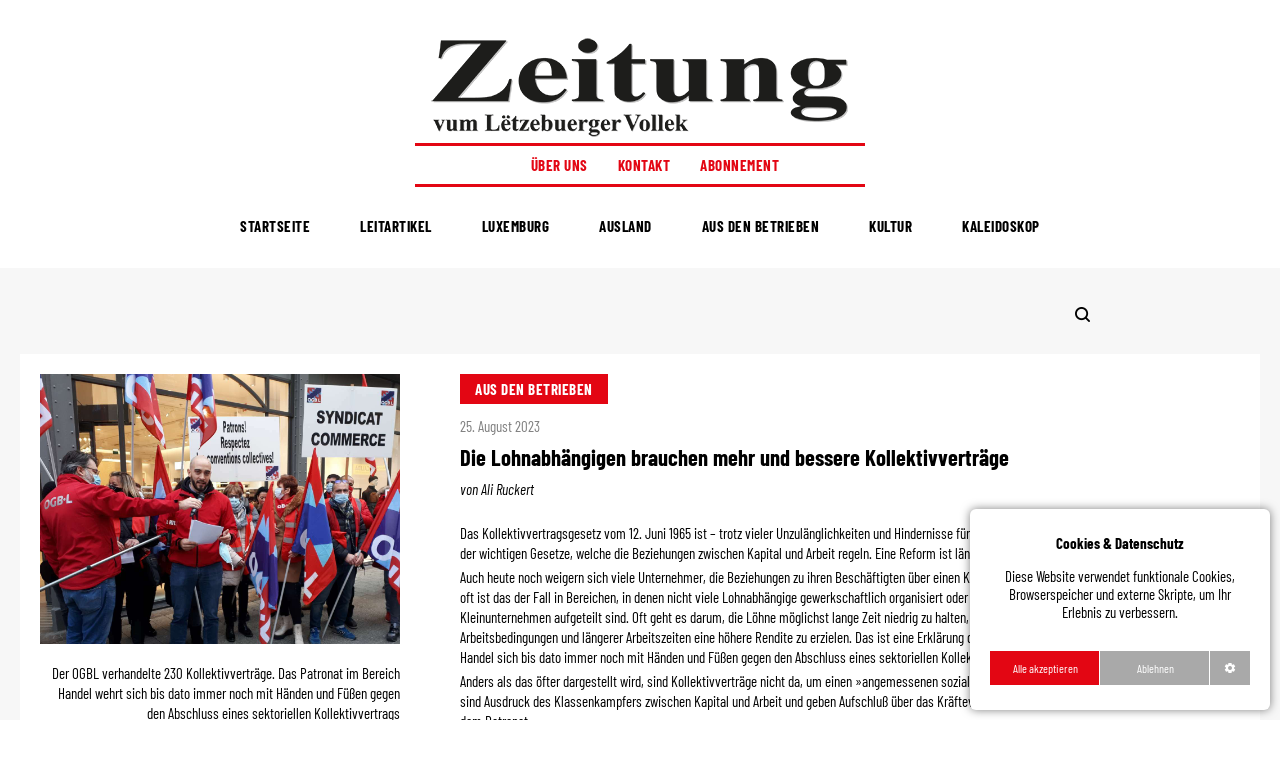

--- FILE ---
content_type: text/html; charset="utf-8"
request_url: https://www.zlv.lu/db/1/1411903220515/0
body_size: 5630
content:
<!DOCTYPE html>
<html lang="de">
<head><meta charset="utf-8"><meta name="Generator" content="OLEFA - CMS"><link rel="icon" type="image/x-icon" href="/resources/images/_site/favicon.ico"><link rel="apple-touch-icon" href="/resources/images/_site/apple-touch-icon.png"><title>Die Lohnabhängigen brauchen mehr und bessere Kollektivverträge</title><meta property="og:site_name" content="Zeitung vum Lëtzebuerger Vollek"><meta name="Description" content="Die Zeitung vum L&euml;tzebuerger Vollek ist eine marxistisch orientierte politische Tageszeitung in Luxemburg"><meta property="og:description" content="Die Zeitung vum L&euml;tzebuerger Vollek ist eine marxistisch orientierte politische Tageszeitung in Luxemburg"><meta name="twitter:description" content="Die Zeitung vum L&euml;tzebuerger Vollek ist eine marxistisch orientierte politische Tageszeitung in Luxemburg"><link rel="manifest" href="/manifest.json"><meta name="theme-color" content="#E30613"><meta property="og:type" content="website"><meta name="twitter:card" content="summary"><meta property="og:url" content="https://www.zlv.lu/db/1/1411903220515"><meta name="twitter:url" content="https://www.zlv.lu/db/1/1411903220515"><meta property="og:title" content="Die Lohnabhängigen brauchen mehr und bessere Kollektivverträge"><meta name="twitter:title" content="Die Lohnabhängigen brauchen mehr und bessere Kollektivverträge"><meta property="og:image" content="https://www.zlv.lu/resources/images/_base_1/1411903220515.jpg"><meta property="og:image:width" content="1280"><meta property="og:image:height" content="960"><meta name="twitter:image" content="https://www.zlv.lu/resources/images/_base_1/1411903220515.jpg"><link rel="canonical" href="https://www.zlv.lu/db/1/1411903220515/0"><link href="/osr/stylesheets/minify/compiled/libMaterialDesign.compiled.css?v=25_10_2" rel="stylesheet" media="all">
<link href="/osr/stylesheets/minify/olefa.css?v=25_10_2" rel="stylesheet" media="all">
<link href="/osr/stylesheets/minify/olefabase.css?v=25_10_2" rel="stylesheet" media="all">
<link href="/osr/stylesheets/minify/compiled/jquery-all.css?v=25_10_2" rel="stylesheet" media="all">
<style> :root {--mdc-theme-on-primary:#FFFFFF;--mdc-theme-background:#F7F7F7;--mdc-theme-on-surface:#000000;--mdc-theme-surface:#FFFFFF;--mdc-theme-primary:#E30613;}:root {--login-image-url: url('/osr/loginscreen/olefa25/loginscreen2510.jpg')} header.headerdialog-header {background-image: var(--login-image-url);}</style>
<meta name="viewport" content="width=device-width, initial-scale=1">
<meta name="HandHeldFriendly" content="true">
<link href="/resources/text/_CSS/style_min.css?v=251029" rel="stylesheet">

</head>
<body>
<div id="header-wrapper"><header id="site-header"><span id="logo"><a href="/" aria-label="Startseite"><img src="/resources/images/_site/logo_big.png" alt="ZLV Logo"></a></span><span id="more"><a href="/p/2">Über uns</a><a href="/p/3">Kontakt</a><a href="/p/4">Abonnement</a><a class="rssfeed" aria-label="RSS Feed" href="feed://www.zlv.lu/olefarss?type=base&id=1"></a></span><div id="navigation"><span id="open-nav" role="button" aria-haspopup="true" aria-controls="navigation-bar" aria-label="menu" aria-expanded="false" tabindex="0"><span id="burger"></span></span><nav id="navigation-bar" data-expanded="false"><ul  class='autonav' role="menu"><li role="presentation"  data-id='1'><a role="menuitem" tabindex="-1"    href='/p/1'>Startseite</a></li><li role="presentation"  data-id='5'><a role="menuitem" tabindex="-1"    href='/p/5'>Leitartikel</a></li><li role="presentation"  data-id='6'><a role="menuitem" tabindex="-1"    href='/p/6'>Luxemburg</a></li><li role="presentation"  data-id='7'><a role="menuitem" tabindex="-1"    href='/p/7'>Ausland</a></li><li role="presentation"  data-id='8'><a role="menuitem" tabindex="-1"    href='/p/8'>Aus den Betrieben</a></li><li role="presentation"  data-id='9'><a role="menuitem" tabindex="-1"    href='/p/9'>Kultur</a></li><li role="presentation"  data-id='10'><a role="menuitem" tabindex="-1"    href='/p/10'>Kaleidoskop</a></li></ul></nav></div></header></div>
<div id="content-wrapper"><div id="site-content">
<div id="path_search"><div id="search_icons"><div id="search" role="search" class=""><form role="search" action="/" method="get" class="sitesearch"><input type="hidden" name="options" value="none"><input type="hidden" name="com" value="0I0"><input type="hidden" name="mode" value="search"><div class='oljq-field-wrapper oljq-required-field'><input class="search" type="search" aria-label="Webseite durchsuchen" title="Webseite durchsuchen" placeholder="Suchen" name="keywords" required  style="width:100%"></div></form><span id="search_icon"></span></div><div id="user-links"></div></div></div>
<div id="olefa_template_holder"><article lang="de"><div class="sidebar"><img src="/resources/images/_base_1/1411903220515.jpg?ac=1692893420"  alt="" ><p class="imagecapt">Der OGBL verhandelte 230 Kollektivverträge. Das Patronat im Bereich Handel wehrt sich bis dato immer noch mit Händen und Füßen gegen den Abschluss eines sektoriellen Kollektivvertrags<br>
(Foto: ZLV)</p><br>
<oc-button-icon-share label="Teilen" share-title="Zeitung vum Lëtzebuerger Vollek - Die Lohnabhängigen brauchen mehr und bessere Kollektivverträge" share-link="https://www.zlv.lu/db/1/1411903220515" share-media="https://www.zlv.lu/resources/images/_base_1/1411903220515.jpg"></oc-button-icon-share></div><section><span class="kategorie"><a href="/p/8">Aus den Betrieben</a></span><span class="date">25. August 2023</span><h2 class="articletitle">Die Lohnabhängigen brauchen mehr und bessere Kollektivverträge </h2><span class="author">von Ali Ruckert</span><br>
<br>
<div class="text"><p class="MsoNormal" style="text-align: justify;">Das Kollektivvertragsgesetz vom 12. Juni 1965 ist – trotz vieler Unzulänglichkeiten und Hindernisse für den gewerkschaftlichen Kampf – eines der wichtigen Gesetze, welche die Beziehungen zwischen Kapital und Arbeit regeln. Eine Reform ist längst allerdings dringend notwendig!</p><p class="MsoNormal" style="text-align: justify;">Auch heute noch weigern sich viele Unternehmer, die Beziehungen zu ihren Beschäftigten über einen Kollektivvertrag zu gestalten. Besonders oft ist das der Fall in Bereichen, in denen nicht viele Lohnabhängige gewerkschaftlich organisiert oder wie im Handel auf Tausende Kleinunternehmen aufgeteilt sind. Oft geht es darum, die Löhne möglichst lange Zeit niedrig zu halten, und auf Kosten schlechter Arbeitsbedingungen und längerer Arbeitszeiten eine höhere Rendite zu erzielen. Das ist eine Erklärung dafür, weshalb das Patronat im Bereich Handel sich bis dato immer noch mit Händen und Füßen gegen den Abschluss eines sektoriellen Kollektivvertrags zur Wehr setzt.</p><p class="MsoNormal" style="text-align: justify;">Anders als das öfter dargestellt wird, sind Kollektivverträge nicht da, um einen »angemessenen sozialen Dialog zu gewährleisten«, sondern sie sind Ausdruck des Klassenkampfers zwischen Kapital und Arbeit und geben Aufschluß über das Kräfteverhältnis zwischen den Schaffenden und dem Patronat.</p><p class="MsoNormal" style="text-align: center;"><strong><em>Ausdruck des Kräfteverhältnisses zwischen Kapital und Arbeit</em></strong></p><p class="MsoNormal" style="text-align: justify;">Ausdruck dieses Kräfteverhältnisses ist zum Beispiel, ob oder in welchem Maße es den Lohnabhängigen eines Betriebes mit Unterstützung der Gewerkschaft gelingt, Lohntabellen und lineare Lohntabellen durchzusetzen, oder ob die Forderungen sich in höheren Prämien erschöpfen. Die Erfahrung der vergangenen Jahre zeigt, dass insbesondere in Betrieben, in denen der OGBL federführend ist, eher Forderungen nach linearen Lohnerhöhungen gestellt werden.</p><p class="MsoNormal" style="text-align: justify;">Wird ein Kollektivvertrag zwischen einer oder mehreren Gewerkschaften mit der Direktion eines Betriebs, eines Konzerns oder mit einer Patronatsvereinigung abgeschlossen, sind die Abmachungen verbindlich für beide Seiten. Das hindert manche Kapitalvertreter aber nicht daran, gegen bestehende Abmachungen bei den Löhnen und Arbeitsbedingungen zu verstoßen, zumindest aber den Versuch zu unternehmen, das zu tun.</p><p class="MsoNormal" style="text-align: justify;">In Betrieben, in denen es keine Kollektivverträge gibt und nur wenige Lohnabhängige gewerkschaftlich organisiert sind – und das sind hierzulande viel zu viele –, sind die Lohn- und Arbeitsbedingungen oft nicht nur deutlich schlechter als in Unternehmen mit Kollektivverträgen, sondern kommt es in noch größerem Maße vor, dass gegen das Arbeitsrecht verstoßen wird, ohne dass das Patronat zur Rechenschaft gezogen wird.</p><p class="MsoNormal" style="text-align: justify;">Erzielen Gewerkschafts- und Patronatsvertreter keine Einigung über einen Kollektivvertrag oder einen kollektivvertraglichen Zusatz, kann das Nationale Schlichtungsamt mit dem Konflikt befasst werden. Aber diese Prozedur ist oft langwierig und wenig zielführend, wenn es darum geht, gewerkschaftliche Forderungen möglichst umfassend durchzusetzen. Sinn und Zweck dieser Institution der Sozialpartnerschaft ist es denn auch, vornehmlich Arbeitsniederlegungen und im Interesse des Unternehmers und des Profits der Aktionäre Störungen des Produktionsablaufs zu verhindern.</p><p class="MsoNormal" style="text-align: center;"><strong><em>Schluss mit der Einschränkung des Streikrechts!</em></strong></p><p class="MsoNormal" style="text-align: justify;">Kurzfristige Arbeitsniederlegungen, beziehungsweise Warnstreiks, welche es erlauben würden, zur best­möglichen Zeit Druck auf die Patronatsseite auszuüben, um die Forderungen der Schaffenden möglichst rasch und vollständig durchzusetzen, sind durch das Gesetz verboten, was ein Vorteil für das Kapital ist, das sich dafür bei sämtlichen bisherigen Regierungsparteien bedanken kann. Dennoch bleibt es eine massive Einschränkung des Streikrechts und damit der demokratischen Rechte der Lohnabhängigen.</p><p class="MsoNormal" style="text-align: justify;">Die KPL unterstützt daher alle gewerkschaftlichen Bestrebungen in Richtung einer Reform des Kollektivvertragsgesetzes und hat sich ein­deutig für sektorielle Kollektivverträge und das Recht auf Warnstreiks ausgesprochen.</p><p class="MsoNormal" style="text-align: justify;"> </p></div></section><br>
</article></div>
</div></div>
<div id="footer-wrapper"><footer id="site-footer"><div id="kontakt"><div class="olefa-inc-title" style="text-align:left"><h2>Zeitung vum Lëtzebuerger Vollek</h2></div><br>Bo&icirc;te postale 403<br>L-4005 Esch-sur-Alzette<br><br><div class="kontakt-table left"><br><strong>Die Redaktionsr&auml;ume</strong><br>3, rue Z&eacute;non Bernard<br>L-4030 Esch-sur-Alzette</div><div class="kontakt-table right"><br>Tel.: <a data-olefa-object="tel" data-hash-href="U2FsdGVkX185nZqUwicotCJMUMEZ2hqu2W99r1dW6qs=" data-hash-label="U2FsdGVkX1+DdgqgpDzvFuapfQjxVsQqlmbTxY/G/Pw="></a><br>Email: <a data-olefa-object="mail" data-hash-href="U2FsdGVkX18HOoa+DmMR/JsVlB0B16r/3uQB60H+aLY=" data-hash-label="U2FsdGVkX1+t2DluOcYg/IBty9y7wNH4OlEyrhGVnms="></a></div></div><div id="redaktion"><div class="olefa-inc-title" style="text-align:left"><h2>Redaktion</h2></div><br>Ali Ruckert, Chefredakteur <a data-olefa-object="mail" data-hash-href="U2FsdGVkX1/RTP06ZuIoebWEhuUFVDkwjud/S0jMr1k=" data-hash-label="U2FsdGVkX1/QQN2CIPe9qLZQ/bkWBKAngIUPk+/SwVA="></a><br>Uli Brockmeyer, stellvertretender Chefredakteur <a data-olefa-object="mail" data-hash-href="U2FsdGVkX1+FJeFYLXtEIlX8Xu8SeWd+54wUKIggIqQog5zgl0B5dMcwp/xMVfnt" data-hash-label="U2FsdGVkX1/a1Y2ySD+j9Kx1Q2O5fxWPI15BcGN7ZfK5JMm6vTqtUZktAK9u0+FP"></a><br><br>Abonnement: <a data-olefa-object="mail" data-hash-href="U2FsdGVkX1/rkmRTYc9lg7/z710ZtwSDfZSgjado668=" data-hash-label="U2FsdGVkX1+f+dg5NkpG2AHr83Np//svubD0Ht4ONtc="></a></div><div id="latest-cover"><div id='footercover_baselist' data-base='3'  data-filters='' data-orders='' class='baselist OlefaBase_SiteList load_baselist adminbaselist' data-searchfilters='' style='position:relative;'><input class='baselist_3_orderby' type='hidden' value=''><input class='baselist_3_orderstyle' type='hidden' value=''><div class="olefabase_website_view_div" aria-live='polite'><a class="footercover" href="//www.zlv.lu/db/3/1410688627465/0?mask=show"><img src="/resources/images/_base_3/1410688627465.jpg?ac=1763574517"  alt="" ></a></div></div></div></footer><div id="footer-footer"><div id="copyright">Copyright 2025 © Zeitung vum Lëtzebuerger Vollek</div><div class="menumore"><a href="/p/2">Über uns</a><a href="/p/3">Kontakt</a><a href="/p/4">Abonnement</a><a class="rssfeed" aria-label="RSS Feed" href="feed://www.zlv.lu/olefarss?type=base&id=1"></a></div></div></div>
<div id="lowbar-wrapper" class="do_not_print"><ul id="lowbar-bar"></ul></div><script src="/osr/javascript/minify/librarys/jquery.js?v=25_10_2"></script>
<script src="/osr/javascript/minify/jquery-all.js?v=25_10_2"></script>
<script>jQuery.noConflict();var Core=new Object();var sessionid='';var wshost='www.zlv.lu';var com='0I0';Core.status={"devstation":0,"olefaModules":{"webbook":{"active":0,"can_create":0},"login":{"active":1},"wiki":{"active":0,"can_create":0},"pinboard":{"active":0},"conversation":{"active":0},"poll":{"can_create":0,"active":0},"tiparlo":{"can_create":0,"active":0},"timeline":{"active":0,"can_create":0},"storyboard":{"can_create":0,"active":0},"babbelix":{"active":0,"can_create":0}},"valid_login":0,"recaptchaSiteKey":"6LcOqJ8aAAAAAGwPV4ZDkaz_RGc0jLm_opPrmvAW","siteName":"Zeitung vum Lëtzebuerger Vollek","languages":[{"id":0,"label":"default","code":"de"}],"sitelang":"de","version":"25.10_2","sitecolors":{"--mdc-theme-background":"#F7F7F7","--mdc-theme-on-primary":"#FFFFFF","--mdc-theme-on-surface":"#000000","--mdc-theme-surface":"#FFFFFF","--mdc-theme-primary":"#E30613"},"darkmode_active":0,"olefaModulesOrder":["tiparlo","storyboard","webbook","wiki","timeline","poll","babbelix"],"cookieSettings":{"active":{"google":"on"},"external":[{"type":"Google-Dienste","description":"Von Google angebotene Dienste. Könnte reCaptcha, eingebettete Youtube-Videos, Google Maps, und andere enthalten.","value":"google"}]},"wshost":"www.zlv.lu","sitelangid":"0","uploadServices":{"pixabay":{"enabled":0},"dropbox":{"enabled":0},"onedrive":{"enabled":0},"local-olefa":{"enabled":0},"googledrive":{"enabled":0}},"userid":"","userlist":0};</script><script src="/osr/javascript/minify/olefa.js?v=25_10_2"></script>
<script>
			OLEFA.initEnvironment({
				protocol: location.protocol,
				hostname: location.hostname,
				sitename: "Zeitung vum Lëtzebuerger Vollek",
				port: location.port,
				wshost: Core.status.wshost,
				language: "de",
				javascript: "/osr/javascript/minify",
				stylesheets: "/osr/stylesheets/minify",
				htmlTemplates: "/osr/templates",
				langkit: "/osr/langkit",
				resources: "/resources",
				icons: "/osr/icons",
				bots: "/osr/bots"
			});
			// This must be document ready.
			jQuery(document).ready(function() {
				jQuery(document).trigger('olefa-ready');
			});
		OLEFA.waitForModule('document', function() {});</script><script>var global_search_keyword = '';OLEFA.waitForModule('olefa', function (){jQuery('.basesearchform #search_keyword').val(global_search_keyword)});const olefabase_urls={base:'/ajax/olefabase',search:'/ajax/olefabase_search',list:'/ajax/olefabase_list',gateway:'/ajax/olefabase_gateway',record:'/olefabase_record'};</script><script src="/osr/javascript/minify/olefabase.js?v=25_10_2"></script>
<script src="/resources/text/_JAVASCRIPT/script_min.js?v=251029"></script></body>
</html>

--- FILE ---
content_type: text/css
request_url: https://www.zlv.lu/osr/stylesheets/minify/olefa.css?v=25_10_2
body_size: 12561
content:
@import url('olefaIcons/style.css?v=3');.oc-ui-font-icon-olefa{font-size:24px;letter-spacing:normal;text-transform:none;display:inline-flex;white-space:nowrap;word-wrap:normal;direction:ltr;align-items:center}html,body{font-family:sans-serif;min-height:100%;margin:0;padding:0;-webkit-tap-highlight-color:rgba(0,255,0,0);-webkit-overflow-scrolling:touch}body#tinymce{margin:var(--md-unit)}table{word-break:initial}@media print{html,body{height:inherit}.do_not_print{display:none!important}.only-split-if-nessasary{page-break-inside:avoid}}:root{--mdc-theme-primary:#808080;--mdc-theme-secondary:#a9a9a9;--mdc-theme-background:#fff;--mdc-theme-surface:#fff;--mdc-theme-error:#b00020;--mdc-theme-on-primary:#fff;--mdc-theme-on-secondary:#fff;--mdc-theme-on-surface:#000;--mdc-theme-on-error:#fff;--mdc-theme-text-icon-on-background:var(--mdc-theme-on-surface);--olefabox-red:#F39200;--olefabox-green:#3AAA35;--olefabox-yellow:#EDC300;--olefabox-blue:#009FE3;--olefabox-black:#000;--olefabox-white:#FFF;--olefabox-grey:#737373;--flexible-grid-columns-target-size:100px;--flexible-grid-columns:repeat(auto-fit,minmax(var(--flexible-grid-columns-target-size),1fr))}*:not(img)::selection{background-color:var(--mdc-theme-primary);color:var(--mdc-theme-on-primary)}input{accent-color:var(--mdc-theme-primary)}select,input[type="date"],input[type="date"]::-webkit-date-and-time-value,input[type="time"],input[type="time"]::-webkit-date-and-time-value{color:var(--mdc-theme-on-surface)}*:focus-visible{outline-color:currentColor}.mdc-dialog .mdc-dialog__title{color:var(--mdc-theme-on-surface,rgba(0,0,0,.87))}.mdc-dialog .mdc-dialog__content{color:var(--mdc-theme-on-surface,rgba(0,0,0,.6));scrollbar-gutter:stable}.mdc-dialog.oc-md-dialog-error .mdc-dialog__surface{color:var(--mdc-theme-on-error);background:var(--mdc-theme-error)}.mdc-dialog.oc-md-dialog-error .mdc-dialog__title,.mdc-dialog.oc-md-dialog-error .mdc-dialog__content,.mdc-dialog.oc-md-dialog-error .mdc-dialog__button{color:var(--mdc-theme-on-error)}input[type="json"]{display:none}a.printpage{margin:0 0 20px 0}a.printpage>img{vertical-align:text-bottom}h1,h2,h3,h4{margin:0}a{text-decoration:none;cursor:pointer}a:hover{text-decoration:underline}a.material-icons{color:inherit;text-decoration:none;vertical-align:middle}[role="button"]{cursor:pointer}a img{border:none}img.olefa_banner{height:31px;width:88px}table.cellsp0{border-spacing:0;border-collapse:separate}table.cellsp1{border-spacing:1px;border-collapse:separate}table.cellsp2{border-spacing:2px;border-collapse:separate}table.cellsp3{border-spacing:3px;border-collapse:separate}table.cellsp5{border-spacing:5px;border-collapse:separate}table.cellpd0 td{padding:0}table.cellpd1 td{padding:1px}table.cellpd2 td{padding:2px}table.cellpd3 td{padding:3px}table.cellpd5 td{padding:5px}table.cellpd10 td{padding:10px}div.parse_pdf_folder>a,div.parse_doc_folder>a{display:inline-block;word-break:break-all}span.parse_pdf,span.parse_doc{display:block}span.parse_pdf span.parse_pdf_t,span.parse_doc span.parse_doc_t{display:block}span.parse_pdf span.parse_pdf_m,span.parse_pdf span.parse_pdf_s,span.parse_doc span.parse_doc_m,span.parse_doc span.parse_doc_s{padding-left:5px}span.parse_pdf span.parse_pdf_st,span.parse_doc span.parse_doc_st{padding-right:5px}div.ui-dialog.ui-widget.ui-widget-content.ui-corner-all.ui-front.ui-dialog-buttons.ui-draggable,div.ui-dialog.ui-widget.ui-widget-content.ui-corner-all.ui-front.ui-dialog-buttons.ui-draggable.ui-resizable{max-width:100%;max-width:calc(100% - 2px - .4em)}fieldset.olefaset,details.olefaset{border:var(--md-border-divider);border-width:2px;padding:10px}details.olefaset{position:relative}fieldset.olefaset legend,details.olefaset summary{font-weight:bold}details.olefaset summary{background-color:var(--mdc-theme-surface);cursor:pointer;padding-inline:2px;position:absolute;top:-10px}details.olefaset summary>*{display:inline}fieldset.olefaset legend.olefaset-large,details.olefaset summary.olefaset-large{font-size:1.2em}fieldset.olefaset legend a{vertical-align:middle}fieldset.olefaset legend span{vertical-align:middle;padding:0 .2em}a.olefabox-link{color:inherit;font-size:1.3em;margin:-5px;padding:5px}div.olefabox{margin:0;padding:0;position:relative}div.olefabox.w50{width:50%}div.olefabox.w33{width:33%}div.olefabox.w30{width:30%}div.olefabox-simple{border:1px solid #666;padding:5px}.roundedBox{border:var(--md-border-divider);border-radius:var(--md-unit);overflow:hidden;padding:var(--md-unit)}div.roundedBox.red,div.olefabox.red div.olefabox-simple{background:var(--olefabox-red)}div.roundedBox.green,div.olefabox.green div.olefabox-simple{background:var(--olefabox-green)}div.roundedBox.yellow,div.olefabox.yellow div.olefabox-simple{background:var(--olefabox-yellow)}div.roundedBox.blue,div.olefabox.blue div.olefabox-simple{background:var(--olefabox-blue)}div.roundedBox.black,div.olefabox.black div.olefabox-simple{background:var(--olefabox-black)}div.roundedBox.white,div.olefabox.white div.olefabox-simple{background:var(--olefabox-white)}div.roundedBox.grey,div.olefabox.grey div.olefabox-simple{background:var(--olefabox-grey)}ul.olefabox{display:flex;flex-wrap:wrap;gap:calc(var(--md-unit) / 2);list-style:none;margin:0;padding:0}ul.olefabox li{margin:0;padding:0}ul.olefabox li.olefabox-lastspacer{float:none;width:auto}ul.olefabox li a{display:block;font-weight:bold;font-size:larger;padding:10px;text-decoration:none}ul.olefabox li div{padding:10px 0 8px 0;font-size:larger;font-weight:bold;height:100%}h1.olefabox,h2.olefabox{color:white;display:flex;font-size:1.2em;justify-content:space-between;padding:6px 10px}div.olefabox form{margin:0;padding:0}div.olefabox-content{margin:0;padding:5px}div.olefabox-blank{background-color:#fff;color:#000;margin:0;padding:0}div.olefabox div.olefabox.red ul.olefabox li a,div.olefabox.red ul.olefabox li a,div.olefabox div.olefabox.red h1.olefabox,div.olefabox.red h1.olefabox{background-color:var(--olefabox-red);border-left:1px solid var(--olefabox-red);border-right:1px solid var(--olefabox-red)}div.olefabox div.olefabox.green ul.olefabox li a,div.olefabox.green ul.olefabox li a,div.olefabox div.olefabox.green h1.olefabox,div.olefabox.green h1.olefabox{background-color:var(--olefabox-green);border-left:1px solid var(--olefabox-green);border-right:1px solid var(--olefabox-green)}div.olefabox div.olefabox.yellow ul.olefabox li a,div.olefabox.yellow ul.olefabox li a,div.olefabox div.olefabox.yellow h1.olefabox,div.olefabox.yellow h1.olefabox{background-color:var(--olefabox-yellow);border-left:1px solid var(--olefabox-yellow);border-right:1px solid var(--olefabox-yellow)}div.olefabox div.olefabox.blue ul.olefabox li a,div.olefabox.blue ul.olefabox li a,div.olefabox div.olefabox.blue h1.olefabox,div.olefabox.blue h1.olefabox{background-color:var(--olefabox-blue);border-left:1px solid var(--olefabox-blue);border-right:1px solid var(--olefabox-blue)}div.olefabox div.olefabox.black ul.olefabox li a,div.olefabox.black ul.olefabox li a,div.olefabox div.olefabox.black h1.olefabox,div.olefabox.black h1.olefabox{background-color:var(--olefabox-black);border-left:1px solid var(--olefabox-black);border-right:1px solid var(--olefabox-black)}div.olefabox div.olefabox.white ul.olefabox li a,div.olefabox.white ul.olefabox li a,div.olefabox div.olefabox.white h1.olefabox,div.olefabox.white h1.olefabox{background-color:var(--olefabox-grey);border-left:1px solid var(--olefabox-grey);border-right:1px solid var(--olefabox-grey)}div.olefabox div.olefabox.grey ul.olefabox li a,div.olefabox.grey ul.olefabox li a,div.olefabox div.olefabox.grey h1.olefabox,div.olefabox.grey h1.olefabox{background-color:var(--olefabox-grey);border-left:1px solid var(--olefabox-grey);border-right:1px solid var(--olefabox-grey)}div.olefabox>h1.olefabox>div{display:flex;flex-direction:row;gap:var(--md-unit);width:100%}div.olefabox ul.olefabox li a{background-color:var(--mdc-theme-secondary);color:var(--mdc-theme-on-secondary)}div.olefabox.red ul.olefabox li a,div.olefabox.green ul.olefabox li a,div.olefabox.yellow ul.olefabox li a,div.olefabox.blue ul.olefabox li a,div.olefabox.black ul.olefabox li a,div.olefabox.white ul.olefabox li a,div.olefabox.grey ul.olefabox li a{color:#fff}div.olefabox ul.olefabox li.olefabox a{background-color:var(--mdc-theme-primary);border-bottom:none;color:var(--mdc-theme-on-primary);padding:8px 10px 11px}div.olefabox.red ul.olefabox li.olefabox a,div.olefabox.green ul.olefabox li.olefabox a,div.olefabox.yellow ul.olefabox li.olefabox a,div.olefabox.blue ul.olefabox li.olefabox a,div.olefabox.black ul.olefabox li.olefabox a,div.olefabox.white ul.olefabox li.olefabox a,div.olefabox.grey ul.olefabox li.olefabox a{background:transparent;color:#000}div.olefabox.red ul.olefabox li.olefabox a{border:1px solid var(--olefabox-red)}div.olefabox.green ul.olefabox li.olefabox a{border:1px solid var(--olefabox-green)}div.olefabox.yellow ul.olefabox li.olefabox a{border:1px solid var(--olefabox-yellow)}div.olefabox.blue ul.olefabox li.olefabox a{border:1px solid var(--olefabox-blue)}div.olefabox.black ul.olefabox li.olefabox a{border:1px solid var(--olefabox-black)}div.olefabox.white ul.olefabox li.olefabox a{border:1px solid var(--olefabox-grey)}div.olefabox.grey ul.olefabox li.olefabox a{border:1px solid var(--olefabox-grey)}div.olefabox div.olefabox.red ul.olefabox li div,div.olefabox.red ul.olefabox li div{border-bottom:1px solid var(--olefabox-red)}div.olefabox div.olefabox.green ul.olefabox li div,div.olefabox.green ul.olefabox li div{border-bottom:1px solid var(--olefabox-green)}div.olefabox div.olefabox.yellow ul.olefabox li div,div.olefabox.yellow ul.olefabox li div{border-bottom:1px solid var(--olefabox-yellow)}div.olefabox div.olefabox.blue ul.olefabox li div,div.olefabox.blue ul.olefabox li div{border-bottom:1px solid var(--olefabox-blue)}div.olefabox div.olefabox.black ul.olefabox li div,div.olefabox.black ul.olefabox li div{border-bottom:1px solid var(--olefabox-black)}div.olefabox div.olefabox.white ul.olefabox li div,div.olefabox.white ul.olefabox li div{border-bottom:1px solid var(--olefabox-grey)}div.olefabox div.olefabox.grey ul.olefabox li div,div.olefabox.grey ul.olefabox li div{border-bottom:1px solid var(--olefabox-grey)}div.olefabox div.olefabox.red h2.olefabox,div.olefabox.red h2.olefabox{background-color:var(--olefabox-red)}div.olefabox div.olefabox.green h2.olefabox,div.olefabox.green h2.olefabox{background-color:var(--olefabox-green)}div.olefabox div.olefabox.yellow h2.olefabox,div.olefabox.yellow h2.olefabox{background-color:var(--olefabox-yellow)}div.olefabox div.olefabox.blue h2.olefabox,div.olefabox.blue h2.olefabox{background-color:var(--olefabox-blue)}div.olefabox div.olefabox.black h2.olefabox,div.olefabox.black h2.olefabox{background-color:var(--olefabox-black)}div.olefabox div.olefabox.white h2.olefabox,div.olefabox.white h2.olefabox{background-color:var(--olefabox-grey)}div.olefabox div.olefabox.grey h2.olefabox,div.olefabox.grey h2.olefabox{background-color:var(--olefabox-grey)}div.olefabox div.olefabox.red div.olefabox,div.olefabox.red>div.olefabox{border:1px solid var(--olefabox-red)}div.olefabox div.olefabox.green div.olefabox,div.olefabox.green>div.olefabox{border:1px solid var(--olefabox-green)}div.olefabox div.olefabox.yellow div.olefabox,div.olefabox.yellow>div.olefabox{border:1px solid var(--olefabox-yellow)}div.olefabox div.olefabox.blue div.olefabox,div.olefabox.blue>div.olefabox{border:1px solid var(--olefabox-blue)}div.olefabox div.olefabox.black div.olefabox,div.olefabox.black>div.olefabox{border:1px solid var(--olefabox-black)}div.olefabox div.olefabox.white div.olefabox,div.olefabox.white>div.olefabox{border:1px solid var(--olefabox-grey)}div.olefabox div.olefabox.grey div.olefabox,div.olefabox.grey>div.olefabox{border:1px solid var(--olefabox-grey)}div.olefabox div.olefabox div.olefabox.notop,div.olefabox div.olefabox.notop{border-top:none}div.olefalayoutbox{font-size:1.1em}div.olefalayoutbox.withborder{border:var(--md-border-divider)}div.olefalayoutbox div.box_title{border:var(--md-border-divider);background:var(--mdc-theme-primary);color:var(--mdc-theme-on-primary);font-weight:bold;padding:.25em 0;text-align:center}div.olefalayoutbox div.box_content{border:var(--md-border-divider);background:var(--mdc-theme-surface);color:var(--mdc-theme-on-surface);padding:5px}div.olefalayoutbox div.box_title span.title{font-size:1.5em}div.olefalayoutbox div.box_title span.aditional{float:right;font-size:1em;padding-right:5px}nav.olefa-icon-text-nav ul{display:flex;flex-direction:row;list-style:none;justify-content:space-evenly;padding:0}nav.olefa-icon-text-nav ul[aria-orientation="vertical"]{display:flex;flex-direction:column;list-style:none;padding:0}nav.olefa-icon-text-nav ul[aria-orientation="horizontal"]{flex-wrap:wrap;gap:var(--md-unit)}nav.olefa-icon-text-nav ul li a{display:inline-flex;align-items:center;gap:5px;color:inherit}nav.olefa-icon-text-nav ul[aria-orientation="horizontal"] li a{flex-direction:column;justify-content:space-between}nav.olefa-icon-text-nav ul li a:hover,nav.olefa-icon-text-nav ul li a:focus{text-decoration:none}.olefa-slide-in-container{display:flex;gap:20px;--animation-delay:1}.olefa-slide-in-container-horizontal{flex-flow:row wrap}.olefa-slide-in-container-vertical{flex-direction:column}.olefa-slide-in-left,.olefa-slide-in-right,.olefa-slide-in-top,.olefa-slide-in-bottom{flex-grow:1;flex-shrink:1;flex-basis:0}.olefa-slide-in-container[data-animated] .olefa-slide-in-left{animation:olefaSlideInFromLeft 1s ease-in;animation-timing-function:var(--md-easing-decel);animation-fill-mode:forwards;animation-delay:calc(var(--animation-delay) * .2s)}.olefa-slide-in-container[data-animated] .olefa-slide-in-right{animation:olefaSlideInFromRight 1s ease-in;animation-timing-function:var(--md-easing-decel);animation-fill-mode:forwards;animation-delay:calc(var(--animation-delay) * .2s)}.olefa-slide-in-container[data-animated] .olefa-slide-in-top{animation:olefaSlideInFromTop 1s ease-in;animation-timing-function:var(--md-easing-decel);animation-fill-mode:forwards;animation-delay:calc(var(--animation-delay) * .2s)}.olefa-slide-in-container[data-animated] .olefa-slide-in-bottom{animation:olefaSlideInFromBottom 1s ease-in;animation-timing-function:var(--md-easing-decel);animation-fill-mode:forwards;animation-delay:calc(var(--animation-delay) * .2s)}@media screen and (prefers-reduced-motion:no-preference){.olefa-slide-in-container:not([data-animated]){max-height:100vh;max-width:100vw;overflow:hidden}.olefa-slide-in-left,.olefa-slide-in-right,.olefa-slide-in-top,.olefa-slide-in-bottom{opacity:0}@keyframes olefaSlideInFromRight{0%{transform:translateX(100%)}100%{transform:translateX(0);opacity:1}}@keyframes olefaSlideInFromLeft{0%{transform:translateX(-100%);opacity:0}100%{transform:translateX(0);opacity:1}}@keyframes olefaSlideInFromTop{0%{transform:translateY(-100%);opacity:0}100%{transform:translateY(0);opacity:1}}@keyframes olefaSlideInFromBottom{0%{transform:translateY(100%);opacity:0}100%{transform:translateY(0);opacity:1}}nav.olefa-icon-text-nav ul[aria-orientation="vertical"] li a{padding-right:5px;transition:padding .5s ease}nav.olefa-icon-text-nav ul[aria-orientation="vertical"] li a .material-icons,nav.olefa-icon-text-nav ul[aria-orientation="vertical"] li a .oc-ui-font-icon-olefa{transition:padding .5s ease;padding-right:0}nav.olefa-icon-text-nav ul[aria-orientation="vertical"] li a:hover,nav.olefa-icon-text-nav ul[aria-orientation="vertical"] li a:focus{padding-right:0}nav.olefa-icon-text-nav ul[aria-orientation="vertical"] li a:hover .material-icons,nav.olefa-icon-text-nav ul[aria-orientation="vertical"] li a:focus .material-icons,nav.olefa-icon-text-nav ul[aria-orientation="vertical"] li a:hover .oc-ui-font-icon-olefa,nav.olefa-icon-text-nav ul[aria-orientation="vertical"] li a:focus .oc-ui-font-icon-olefa{padding-right:5px}}@media screen and (prefers-reduced-motion:reduce){.olefa-slide-in-left,.olefa-slide-in-right,.olefa-slide-in-top,.olefa-slide-in-bottom{opacity:1}}figure{border:var(--md-border-divider);margin:0;text-align:center}figure>figcaption{text-align:center;padding:var(--md-unit)}img.olefa-tinymce-insert-right,figure.olefa-tinymce-insert-right{float:right;margin-bottom:10px;margin-left:10px;max-width:calc(50% - 10px);height:auto}img.olefa-tinymce-insert-left,figure.olefa-tinymce-insert-left{float:left;margin-bottom:10px;margin-right:10px;max-width:calc(50% - 10px);height:auto}img.olefa-tinymce-insert-centered,figure.olefa-tinymce-insert-centered{float:none;max-width:100%;height:auto;display:block;margin:0 auto}figure.olefa-tinymce-insert-centered{width:fit-content}figure>img.olefa-tinymce-insert-right,figure>img.olefa-tinymce-insert-left,figure>img.olefa-tinymce-insert-centered{float:none;margin:0;max-width:100%;display:initial}table.olefa-tinymce-website-enumeration{border-spacing:0;border-collapse:collapse}table.olefa-tinymce-website-enumeration tr:nth-child(2n+2){background-color:rgba(0,0,0,.1)}table.olefa-tinymce-website-enumeration tr td,table.olefa-tinymce-website-enumeration tr th{padding:var(--md-unit);border:1px rgba(0,0,0,.2) solid}table.olefa-tinymce-website-enumeration thead tr td,table.olefa-tinymce-website-enumeration thead tr th{font-weight:bold;background-color:rgba(0,0,0,.1);border-bottom:2px rgba(0,0,0,.2) solid}table.olefa-tinymce-website-standard{border-spacing:0;border-collapse:collapse}table.olefa-tinymce-website-standard tr td,table.olefa-tinymce-website-standard tr th{padding:var(--md-unit);border:var(--md-border-divider)}table.olefa-tinymce-website-standard thead tr td,table.olefa-tinymce-website-standard thead tr th{font-weight:bold;background-color:rgba(0,0,0,.1);-webkit-background-clip:padding-box;background-clip:padding-box}table.olefa-tinymce-website-responsive tr td .olefa-tinymce-website-responsive-cell-label,table.olefa-tinymce-website-responsive tr th .olefa-tinymce-website-responsive-cell-label{display:none}table.olefa-tinymce-website-imagetable{table-layout:fixed;width:100%;border-spacing:20px}table.olefa-tinymce-website-imagetable tr td,table.olefa-tinymce-website-imagetable tr th{vertical-align:top}table.olefa-tinymce-website-imagetable tr td img,table.olefa-tinymce-website-imagetable tr th img{max-width:100%;height:auto}table.olefa-tinymce-website-imagetable-c{table-layout:fixed;width:100%;border-spacing:20px}table.olefa-tinymce-website-imagetable-c tr td,table.olefa-tinymce-website-imagetable-c tr th{text-align:center;vertical-align:middle}table.olefa-tinymce-website-imagetable-c tr td img,table.olefa-tinymce-website-imagetable-c tr th img{max-width:100%;height:auto}p.olefa-tinymce-paragraph{margin:0;min-height:1.5em}div#media-blur{background:none repeat scroll 0 0 black;bottom:0;left:0;opacity:0;position:fixed;right:0;top:0;z-index:100}.media_popup{cursor:pointer}ul#books-return-list{list-style:none;margin:var(--md-unit) 0;padding-left:0}span.books-return-overdue-icon{font-size:calc(2 * var(--md-unit));vertical-align:bottom;visibility:hidden}li.books-return-item.overdue>span.books-return-overdue-icon{visibility:visible}li.books-return-item>span.non-important{opacity:.7}li.books-return-item.overdue>span.non-important{color:#FF0000}#TB_window,#TB_secondLine,#TB_overlay,.TB_overlayMacFFBGHack,#TB_caption,#TB_closeWindow{padding:0;margin:0}#TB_window{font:12px Arial,Helvetica,sans-serif;color:#333333}#TB_secondLine{font:10px Arial,Helvetica,sans-serif;color:#666}#TB_window a:link{color:#666}#TB_window a:visited{color:#666}#TB_window a:hover{color:#000}#TB_window a:active{color:#666}#TB_window a:focus{color:#666}#TB_overlay{position:fixed;z-index:99100;top:0;left:0;height:100%;width:100%}.TB_overlayMacFFBGHack{background:url(/osr/icons/browse/machack.png) repeat}.TB_overlayBG{background-color:#000;opacity:.75}#TB_window{background:#fff;z-index:99102;color:#000;display:none;border:4px solid #525252;text-align:left;top:5px;position:absolute;left:50%}* html #TB_window{position:absolute;margin-top:1px}#TB_window img#TB_Image{display:block;margin:15px 0 0 15px;border-right:1px solid #ccc;border-bottom:1px solid #ccc;border-top:1px solid #666;border-left:1px solid #666}#TB_caption{height:25px;padding:7px 30px 10px 25px;float:left}#TB_closeWindow{height:25px;padding:11px 25px 10px 0;float:right}#TB_closeAjaxWindow{padding:7px 10px 5px 0;margin-bottom:1px;text-align:right;float:right;z-index:99999999}#TB_ajaxWindowTitle{float:left;padding:7px 0 5px 10px;margin-bottom:1px}#TB_title{background-color:#e8e8e8;height:27px}#TB_ajaxContent{clear:both;padding:0 15px 0 15px;overflow:auto;text-align:left;line-height:1.4em}#TB_ajaxContent.TB_modal{padding:15px}#TB_ajaxContent p{padding:5px 0 5px 0}#TB_load{position:fixed;display:none;height:13px;width:100%;z-index:99103;top:50%;left:50%;margin:5px auto}* html #TB_load{position:absolute;margin:50% 50%}#TB_HideSelect{z-index:9999;position:fixed;top:0;left:0;background-color:#fff;border:none;opacity:0;height:100%;width:100%}#TB_iframeContent{clear:both;border:none;margin-bottom:-1px;margin-top:1px;_margin-bottom:1px}tr.green-light,ul.apps-list li.green-light{background:#ABD090;color:inherit}table.apps-types tr.green td,tr.green-dark,ul.apps-list li.green-dark{background:#93BF72;color:inherit}table.apps-types tr.yellow td,tr.yellow-dark,ul.apps-list li.yellow-dark{background:#F1E28E;color:inherit}tr.yellow-light,ul.apps-list li.yellow-light{background:#F5EAAD;color:inherit}table.apps-types tr.red td,tr.red-dark,ul.apps-list li.red-dark{background:#E1A474;color:inherit}tr.red-light,ul.apps-list li.red-light{background:#DBAF8D;color:inherit}table.apps-list tr.blue-light{background:#C3C3F3;color:inherit}table.apps-list tr.blue-dark{background:#ABABC3;color:inherit}tr.grey-light,li.grey-light{background:#DEDEDE;color:inherit}tr.grey-dark,li.grey-dark{background:#C8C8C8;color:inherit}tr.clear-white{background:#fff;color:inherit}table.apps-list{border:0;width:100%;border-spacing:0;padding:0}table.apps-list td,table.apps-list th{border-bottom:1px solid white;padding:0 5px;text-align:left}table.appslist td.icons{padding:2px 0 2px .5em;text-align:center;width:20px}table.base-list{border-spacing:2px}table.apps-list tr td a img{border:0}.standard-label{vertical-align:top;width:25%;display:inline-block}.standard-value{width:50%;display:inline-block;vertical-align:top}.standard-value[type="checkbox"],.standard-value[type="radio"]{width:initial}.standard-list{align-items:center;display:grid;gap:var(--md-unit);grid-template-columns:1fr 50%}.dialog-controls{text-align:right;margin-top:5px;padding:5px;border-top:1px solid}ul#olefa-notifications-autogen{position:fixed;right:25px;max-width:298px;z-index:110;list-style-type:none;padding:0;margin:0 10px 0 0;top:32px}li.olefa-notifications-autogen-item{border:1px solid rgb(204,204,204);padding:10px;background-color:rgba(182,214,255,.9);cursor:pointer;border-radius:5px;width:298px;transition:background .2s ease;margin-bottom:5px;position:relative;display:none}li.olefa-notifications-autogen-item:hover{background-color:rgba(182,214,255,1)}div.olefa-notifications-autogen-icon{display:inline-block;width:48px;vertical-align:top}div.olefa-notifications-autogen-icon>img{max-height:48px}div.olefa-notifications-autogen-text{display:inline-block;width:calc(250px - 1ch);margin-left:1ch}span.olefa-notifications-autogen-item-title{display:block;font-weight:bold;white-space:nowrap;text-overflow:ellipsis;overflow:hidden}span.olefa-notifications-autogen-item-message{font-size:smaller;text-overflow:ellipsis;overflow:hidden;display:block;max-height:3.8em;margin-bottom:5px}span.olefa-notifications-autogen-item-close{position:absolute;right:0;top:0}.templateengine{display:none!important}div.headerdialog{position:fixed;top:10vh;left:0;right:0;margin:0 auto;background-color:var(--mdc-theme-surface);box-shadow:0 0 5px 0;width:100%;max-width:600px;z-index:7;max-height:80vh;display:flex;flex-direction:column;color:var(--mdc-theme-on-surface)}header.headerdialog-header{color:white;font-size:2.5em;position:relative;background-position:center;background-size:cover;overflow:hidden;flex-basis:100px;min-height:1.2em;text-align:right;background-color:white;z-index:1}div#dialog-relogin header.headerdialog-header{background-image:url('/osr/notification/login.jpg')}header.headerdialog-header>video{position:absolute;top:0;left:0;width:100%;height:100%;object-fit:cover}span.headerdialog-header-title{display:block;position:absolute;bottom:0;right:10px;text-shadow:0 0 5px black;z-index:1}div.headerdialog-general{padding:0 10px;overflow:auto;position:relative;scroll-behavior:smooth}table.link-table td{padding:5px 0}.headerdialog-general p{margin:10px 0}div.headerdialog-messages{position:absolute;bottom:0;left:0;right:0;margin:0!important}div.headerdialog-error{padding:5px;background-color:rgba(255,127,127,.9);display:flex;border-top:1px solid #CCC}div.headerdialog-highlight{padding:5px;background-color:rgba(255,255,127,.9);display:flex;border-top:1px solid #CCC}div.headerdialog-controls{padding:10px;text-align:right;border-top:1px solid #CCC;font-size:x-small}div.headerdialog-controls>button+button{margin-left:5px}div.headerdialog-blur{position:absolute;top:-100vh;bottom:-100vh;left:-100vh;right:-100vh;background-color:#CCC;z-index:-1;opacity:.3}p.headerdialog-message{margin:0;flex-grow:1}span.headerdialog-error-close{cursor:pointer}p.dialog-relogin-description{display:none}li.notification_item{border-bottom:var(--md-border-divider);cursor:default;padding:5px 10px!important;font-size:x-small;font-weight:normal!important;width:auto!important;margin-right:-8px!important;display:none;position:relative;cursor:pointer}li.notification_item:nth-child(-n+5){display:flex;gap:var(--md-unit)}li.notification_item a,li.notification_item a:visited{font-weight:bold;display:inline}li.notification_item a:hover{text-decoration:underline}p.menuitem-notification-label{margin:0;line-height:1.5em;white-space:normal}span.menuitem-notification-timestamp{font-size:smaller;opacity:.9}span.menuitem-notification-delete{padding:0!important;cursor:pointer}li.notification_item:hover span.menuitem-notification-delete{display:block!important}div#dialog-relogin p.dialog-relogin-description{display:block}ul#lowbar-bar{border-left:var(--md-border-divider);bottom:0;box-shadow:var(--shadow-4dp);list-style-type:none;margin:0;max-width:80%;padding:0;position:fixed;right:10%;z-index:1;display:flex;flex-direction:row-reverse}ul.saml-idp-list{list-style-type:none;padding:0;margin:0;display:flex;flex-wrap:wrap}li.saml-idp-item{width:92px;text-align:center;margin:5px;cursor:pointer}span.saml-idp-logo{width:64px;height:64px;margin:0 auto .5em auto;background-size:contain;display:block;background-position:center;background-repeat:no-repeat;transition:transform .1s ease-out 0s}li.saml-idp-item:hover span.saml-idp-logo{transform:scale(1.25)}div.olefa-login-wrapper{display:flex;justify-content:center;margin-top:50px}div#admin-login-screen,div#login-screen,div#apps-login-screen,div#userhome-login-screen{height:100%;width:100%;display:flex;flex-direction:column;line-height:initial;justify-content:center;background-size:cover;background-position:center;background-image:var(--login-image-url);box-sizing:border-box;padding:20px 0}div#admin-login-screen{min-height:100vh}div#apps-login-screen:empty::after,div#userhome-login-screen:empty::after{align-self:center;background:var(--mdc-theme-surface);box-shadow:var(--shadow-4dp);border-radius:var(--md-unit);color:var(--mdc-theme-on-surface);content:'block';display:flex;font-family:'Material Icons';font-size:100px;text-align:center;width:100px}div#admin-login-screen>div.olefa-login-wrapper,div#login-screen>div.olefa-login-wrapper,div#apps-login-screen>div.olefa-login-wrapper,div#userhome-login-screen>div.olefa-login-wrapper{margin-top:0}div#admin-login-screen div.olefa-login,div#login-screen div.olefa-login,div#apps-login-screen div.olefa-login,div#userhome-login-screen div.olefa-login,div.olefa-login-screen-add{background-color:var(--mdc-theme-surface);border-radius:5px;box-shadow:var(--shadow-4dp);color:var(--mdc-theme-on-surface);display:inline-flex;flex-direction:column;max-width:500px;min-width:180px;padding:10px;text-align:center}div.olefa-login{display:inline-flex;flex-direction:column;gap:calc(var(--md-unit) * 2);line-height:1em;text-align:center}div.olefa-login>strong{font-size:1.5em;line-height:1.5em}div.olefa-login-screen-add{margin:15px auto 0}p.olefa-login-description[data-active="no"]{display:none}.olefa-login-form{display:none;gap:calc(var(--md-unit) / 2)}.olefa-login-form-span{display:none}#admin-login-screen .olefa-login-form,.olefa-login[data-state-login-types__password]:not([data-state-login-types__federated]) .olefa-login-form,body:not([data-devstation-active]) .olefa-login[data-state-login-types__password][data-state-login-types__toggled] .olefa-login-form,body[data-devstation-active] .olefa-login[data-state-login-types__password]:not([data-state-login-types__toggled]) .olefa-login-form,body[data-devstation-active] .olefa-login[data-state-login-types__federated]:not([data-state-login-types__password]) .olefa-login-federated{display:grid}.olefa-login[data-state-login-types__federated] .olefa-login-form-span{display:inline}div.olefa-login-form-fields>div{width:100%}div.olefa-login-button-wrapper{display:flex;flex-wrap:wrap-reverse;gap:calc(var(--md-unit) / 2);width:100%}button.olefa-login-form-submit{flex-grow:10}a.olefa-login-form-password-forgot,a.olefa-login-form-cancel{box-sizing:border-box;flex-grow:1;margin:6px 0}div.olefa-login-guest>a{width:calc(100% - (var(--md-unit) * 4))}div.olefa-login-guest[data-active="no"]{display:none!important}.olefa-login-federated{display:none;flex-direction:column;gap:var(--md-unit);justify-content:center}.olefa-login-federated-span{display:none}#admin-login-screen .olefa-login-federated,body:not([data-devstation-active]) .olefa-login[data-state-login-types__federated]:not([data-state-login-types__toggled]) .olefa-login-federated,body[data-devstation-active] .olefa-login[data-state-login-types__federated][data-state-login-types__toggled] .olefa-login-federated{display:flex}.olefa-login[data-state-login-types__password] .olefa-login-federated-span{display:inline}.olefa-login-sso{display:flex;flex-direction:column;gap:calc(var(--md-unit) / 2);justify-content:center}.olefa-login-sso-item{flex-grow:1}div.olefascript-login .olefa-login-sso-item{height:2em}.olefa-login-button-toggle,#admin-login-screen .olefa-login-button-toggle{display:none}.olefa-login[data-state-login-types__password][data-state-login-types__federated] .olefa-login-button-toggle{display:block;width:100%}#after_login_info{align-items:center;display:flex;gap:var(--md-unit)}.after_login_info_icon{background-color:#fff;border-radius:50%;color:var(--olefabox-blue);font-size:4em}.after_login_info_text{display:flex;flex-direction:column;gap:var(--md-unit)}span.magictooltip{background:#fbf9ee;border:1px solid #363636;border-radius:5px;color:#363636;min-width:15ch;padding:5px;position:absolute;text-align:center;z-index:10}.animation-fill-from-center::before,.animation-fill-from-center-hover::before{content:'';position:absolute;top:0;left:0;width:100%;height:100%;opacity:.9;background:#fff;z-index:-1;-webkit-transform:scale(0);-ms-transform:scale(0);transform:scale(0);-webkit-transition:-webkit-transform .15s ease-out 0s;transition:transform .15s ease-out 0s}.animation-fill-from-center.animation-filled::before,.animation-fill-from-center-hover:hover::before{-webkit-transform:scale(1);-ms-transform:scale(1);transform:scale(1);-webkit-transition:-webkit-transform .15s cubic-bezier(.18,.89,.32,1.28) 0s;transition:transform .15s cubic-bezier(.18,.89,.32,1.28) 0s}.oljq-button{white-space:nowrap}a.oljq-button,input.oljq-button,.oljq-buttonset>label,.headerdialog-controls>button.oljq-button{align-items:center;background-color:var(--mdc-theme-primary);border:0;border-radius:calc(var(--md-unit) / 2);box-shadow:var(--shadow-1dp);color:var(--mdc-theme-on-primary)!important;cursor:pointer;display:inline-flex;justify-content:center;letter-spacing:.09em;height:36px;padding:0 calc(var(--md-unit) * 2);position:relative;text-decoration:none;text-transform:uppercase;-webkit-font-smoothing:antialiased;vertical-align:middle;font-weight:500;font-family:Roboto,sans-serif;-moz-osx-font-smoothing:grayscale;font-size:.875rem}.oljq-buttonset>label,.oljq-button.oljq-button-outlined{background-color:transparent;border:var(--md-border-divider);box-shadow:none;color:var(--mdc-theme-primary)!important}.oljq-rc-button:checked+label{background-color:var(--mdc-theme-primary);color:var(--mdc-theme-on-primary)!important}a.oljq-button:empty{padding-right:2px}a.oljq-button:hover,a.oljq-button:focus{box-shadow:var(--shadow-2dp)}a.oljq-button.oljq-button-plus,a.oljq-button.oljq-button-minus,a.oljq-button.oljq-button-refresh,a.oljq-button.oljq-button-trash,a.oljq-button.oljq-button-search,a.oljq-button.oljq-button-power,a.oljq-button.oljq-button-arrowthick-1-e,a.oljq-button.oljq-button-cancel,a.oljq-button.oljq-button-arrowthick-1-w,a.oljq-button.oljq-button-arrowreturnthick-1-w,a.oljq-button.oljq-button-check,a.oljq-button.oljq-button-pencil,a.oljq-button.oljq-button-print,a.oljq-button.oljq-button-calculator,a.oljq-button.oljq-button-wrench,a.oljq-button.oljq-button-unlock,a.oljq-button.oljq-button-link,a.oljq-button.oljq-button-disk,a.oljq-button.oljq-button-arrow-4-diag,a.oljq-button.oljq-button-triangle-1-e,a.oljq-button.oljq-button-triangle-1-s,a.oljq-button.oljq-button-triangle-1-w,a.oljq-button.oljq-button-triangle-1-n,a.oljq-button.oljq-button-calendar,a.oljq-button.oljq-button-locked,a.oljq-button.oljq-button-copy,a.oljq-button.oljq-button-help,a.oljq-button.oljq-button-comment{padding-left:38px}a.oljq-button.oljq-button-plus::before,a.oljq-button.oljq-button-minus::before,a.oljq-button.oljq-button-refresh::before,a.oljq-button.oljq-button-trash::before,a.oljq-button.oljq-button-search::before,a.oljq-button.oljq-button-power::before,a.oljq-button.oljq-button-arrowthick-1-e::before,a.oljq-button.oljq-button-cancel::before,a.oljq-button.oljq-button-arrowthick-1-w::before,a.oljq-button.oljq-button-arrowreturnthick-1-w::before,a.oljq-button.oljq-button-check::before,a.oljq-button.oljq-button-pencil::before,a.oljq-button.oljq-button-print::before,a.oljq-button.oljq-button-calculator::before,a.oljq-button.oljq-button-wrench::before,a.oljq-button.oljq-button-unlock::before,a.oljq-button.oljq-button-link::before,a.oljq-button.oljq-button-disk::before,a.oljq-button.oljq-button-arrow-4-diag::before,a.oljq-button.oljq-button-triangle-1-e::before,a.oljq-button.oljq-button-triangle-1-s::before,a.oljq-button.oljq-button-triangle-1-w::before,a.oljq-button.oljq-button-triangle-1-n::before,a.oljq-button.oljq-button-calendar::before,a.oljq-button.oljq-button-locked::before,a.oljq-button.oljq-button-copy::before,a.oljq-button.oljq-button-help::before,a.oljq-button.oljq-button-comment::before{font-family:'Material Icons';font-size:16px;left:12px;position:absolute;text-transform:none}a.oljq-button.oljq-button-plus::before{content:'add'}a.oljq-button.oljq-button-minus::before{content:'remove'}a.oljq-button.oljq-button-refresh::before{content:'refresh'}a.oljq-button.oljq-button-trash::before{content:'delete'}a.oljq-button.oljq-button-search::before{content:'search'}a.oljq-button.oljq-button-power::before{content:'power_settings_new'}a.oljq-button.oljq-button-arrowthick-1-e::before{content:'east'}a.oljq-button.oljq-button-cancel::before{content:'block'}a.oljq-button.oljq-button-arrowthick-1-w::before{content:'west'}a.oljq-button.oljq-button-arrowreturnthick-1-w::before{content:'keyboard_return'}a.oljq-button.oljq-button-check::before{content:'check'}a.oljq-button.oljq-button-pencil::before{content:'edit'}a.oljq-button.oljq-button-print::before{content:'print'}a.oljq-button.oljq-button-calculator::before{content:'calculate'}a.oljq-button.oljq-button-wrench::before{content:'build'}a.oljq-button.oljq-button-unlock::before{content:'lock_open'}a.oljq-button.oljq-button-lockopen::before{content:'lock'}a.oljq-button.oljq-button-link::before{content:'link'}a.oljq-button.oljq-button-disk::before{content:'save'}a.oljq-button.oljq-button-arrow-4-diag::before{content:'open_with'}a.oljq-button.oljq-button-triangle-1-e::before{content:'arrow_right'}a.oljq-button.oljq-button-triangle-1-s::before{content:'arrow_drop_down'}a.oljq-button.oljq-button-triangle-1-w::before{content:'arrow_left'}a.oljq-button.oljq-button-triangle-1-n::before{content:'arrow_drop_up'}a.oljq-button.oljq-button-calendar::before{content:'event'}a.oljq-button.oljq-button-locked::before{content:'lock'}a.oljq-button.oljq-button-copy::before{content:'content_copy'}a.oljq-button.oljq-button-help::before{content:'help'}a.oljq-button.oljq-button-comment::before{content:'comment'}a.oljq-button-active{box-shadow:var(--shadow-2dp)}a.oljq-button-active::after{background-color:rgba(255,255,255,.3);content:'';height:100%;left:0;position:absolute;top:0;width:100%}.oljq-buttonset{border-radius:4px;display:flex;flex-wrap:wrap;margin-bottom:5px}input.oljq-rc-button{height:1px;left:-999px;overflow:hidden;position:absolute!important;top:-999px;width:1px}.oljq-buttonset>.oljq-button,.oljq-buttonset>button,.oljq-buttonset>label{border-radius:0;margin:0}.oljq-buttonset>.oljq-button:first-child,.oljq-buttonset>button:first-child,.oljq-buttonset>label:first-of-type{border-radius:4px 0 0 4px}.oljq-buttonset>.oljq-button:last-child,.oljq-buttonset>button:last-child,.oljq-buttonset>label:last-of-type{border-radius:0 4px 4px 0}.oljq-highlight{color:#363636!important;border:1px solid #363636;background:#fbf9ee}.oljq-error{color:var(--mdc-theme-on-error)!important;background-color:var(--mdc-theme-error)!important}.oljq-hold{position:relative;z-index:0}.oljq-boolean>span{display:none}.oljq-boolean .material-icons{display:inline!important}.animation-fill-left-to-right::after{content:'';position:absolute;top:0;left:0;width:100%;height:100%;opacity:.7;background-color:var(--mdc-theme-on-primary);z-index:-1;-webkit-transform:scaleX(0);-ms-transform:scaleX(0);transform:scaleX(0);-webkit-transition:-webkit-transform .15s ease-out 0s;transition:transform .15s ease-out 0s;transform-origin:left}.oc-md-button-standard.animation-fill-left-to-right::after,.oc-md-button-standard.mdc-button--outlined.animation-fill-left-to-right::after{background-color:var(--mdc-theme-primary)}.oc-md-button-standard.mdc-button--unelevated.animation-fill-left-to-right::after,.oc-md-button-standard.mdc-button--raised.animation-fill-left-to-right::after{background-color:var(--mdc-theme-on-primary)}.animation-fill-left-to-right.animation-fill-left-to-right-filling::after{-webkit-transform:scaleX(1);-ms-transform:scaleX(1);transform:scaleX(1);-webkit-transition:-webkit-transform 2s linear 0s;transition:transform 2s linear 0s}.animation-bloom-pulse{animation-name:bloom-pulse;animation-iteration-count:infinite;animation-duration:2s;animation-timing-function:linear}.animation-elastic-show{animation-name:elastic-show;animation-iteration-count:1;animation-duration:var(--md-duration-general-appear);animation-timing-function:var(--md-easing-decel)}.animation-elastic-hide{animation-name:elastic-hide;animation-iteration-count:1;animation-duration:var(--md-duration-general-disappear);animation-timing-function:var(--md-easing-accel)}.animation-elastic-visible{opacity:1!important}.animation-leftSlide-show{animation-name:leftSlide-show;animation-iteration-count:1;animation-duration:.15s;animation-fill-mode:forwards}.animation-leftSlide-hide{animation-name:leftSlide-hide;animation-iteration-count:1;animation-duration:.2s;animation-fill-mode:forwards}.animation-leftSlide-visible{opacity:1!important;transform:translateX(-10%)}.oc-interactivity-cyclepics__image-list{margin:0;padding:0;list-style-type:none;z-index:0}.oc-interactivity-cyclepics,.olefa-cyclepics,.new-olefa-cyclepics{overflow:hidden;display:none}.oc-interactivity-cyclepics__image-list-item{background-repeat:no-repeat}.oc-interactivity-cyclepics[data-arrownav="true"]{position:relative}.oc-interactivity-cyclepics[data-animation="flexslide"] .oc-interactivity-cyclepics__image-list,.oc-interactivity-cyclepics[data-animation="carousel"] .oc-interactivity-cyclepics__image-list{display:flex;align-items:center;box-sizing:border-box;height:100%;position:relative;left:0;transition:left .2s ease-out 0s,transform .2s ease-out 0s}.oc-interactivity-cyclepics[data-animation="flexslide"] .oc-interactivity-cyclepics__image-list-item,.oc-interactivity-cyclepics[data-animation="carousel"] .oc-interactivity-cyclepics__image-list-item{box-sizing:border-box;height:100%;width:100%;flex-shrink:0;background-size:cover;background-position:center;background-repeat:no-repeat;position:relative}.oc-interactivity-cyclepics[data-animation="carousel"] .oc-interactivity-cyclepics__image-list-item{position:absolute;top:0;left:0;transition:transform .2s ease-out 0s}.oc-interactivity-cyclepics[data-animation="fade"] .oc-interactivity-cyclepics__image-list{display:block;box-sizing:border-box;height:100%;position:relative}.oc-interactivity-cyclepics[data-animation="fade"] .oc-interactivity-cyclepics__image-list-item{position:absolute;top:0;left:0;box-sizing:border-box;height:100%;width:100%;background-size:cover;background-position:center;z-index:0;opacity:0;transition:opacity 0s linear 1s}.oc-interactivity-cyclepics[data-animation="fade"] .oc-interactivity-cyclepics__image-list-item[data-active="1"]{z-index:1;opacity:1;transition:opacity 1s linear 0s}.oc-interactivity-cyclepics__arrow{color:var(--mdc-theme-on-secondary);font-family:"Material Icons";position:absolute;top:50%;left:10px;transform:translateY(-50%) translateX(calc(-100% - 10px));height:1.2em;width:1.2em;font-size:40px;box-sizing:border-box;transition:transform .1s ease-out 0s,color .2s ease-out 0s;display:flex;justify-content:center;align-items:center;cursor:pointer;-webkit-user-select:none;-moz-user-select:none;-ms-user-select:none;user-select:none;z-index:1}.oc-interactivity-cyclepics[data-orientation="vertical"] .oc-interactivity-cyclepics__arrow{transform:translateX(-50%) translateY(calc(-100% - 10px)) rotate(90deg);left:50%;right:initial;padding-left:initial;top:10px;bottom:auto}.oc-interactivity-cyclepics[data-arrownav="false"] .oc-interactivity-cyclepics__arrow{display:none!important}.oc-interactivity-cyclepics__arrow::before{background-color:var(--mdc-theme-secondary);border-radius:50%;content:'';height:100%;opacity:.5;position:absolute;width:100%;z-index:-1}.oc-interactivity-cyclepics__arrow:focus::before,.oc-interactivity-cyclepics__arrow:hover::before{opacity:1}.oc-interactivity-cyclepics__next-arrow{left:auto;right:10px;transform:translateY(-50%) translateX(calc(100% + 10px));padding-left:5px}.oc-interactivity-cyclepics[data-orientation="vertical"] .oc-interactivity-cyclepics__next-arrow{transform:translateX(-50%) translateY(calc(100% + 10px)) rotate(90deg);left:50%;right:initial;padding-left:initial;bottom:10px;top:auto;padding-top:5px}.oc-interactivity-cyclepics:focus-within .oc-interactivity-cyclepics__arrow,.oc-interactivity-cyclepics:hover .oc-interactivity-cyclepics__arrow{transform:translateY(-50%)}.oc-interactivity-cyclepics[data-orientation="vertical"]:hover .oc-interactivity-cyclepics__arrow,.oc-interactivity-cyclepics[data-orientation="vertical"]:focus-within .oc-interactivity-cyclepics__arrow{transform:translateX(-50%) rotate(90deg)}.oc-interactivity-cyclepics__navigation{position:absolute;top:1em;right:1em;display:flex;margin:0;padding:0;list-style-type:none;z-index:1;padding:.5em;background-color:rgba(255,255,255,.4);border-radius:1em;z-index:1}.oc-interactivity-cyclepics[data-orientation="vertical"] .oc-interactivity-cyclepics__navigation{flex-direction:column}.oc-interactivity-cyclepics__navigation-item{background-color:rgba(255,255,255,.8);border-radius:50%;width:1em;height:1em;margin:0 .5ch;transition:background-color .2s linear 0s,transform .2s cubic-bezier(.18,.89,.32,1.28) 0s;cursor:pointer;text-indent:-99px;overflow:hidden;background-size:cover;background-repeat:no-repeat;box-shadow:var(--shadow-4dp);position:relative}.oc-interactivity-cyclepics__navigation-item-label{border-radius:50%;padding:0;margin:0;border:0;position:absolute;top:0;left:0;right:0;bottom:0;width:100%;font-size:16px;line-height:16px;cursor:pointer;background-color:transparent}.oc-interactivity-cyclepics__navigation-item-label-text{transform:scale(.5);display:block}.oc-interactivity-cyclepics:not([data-state-show-nav-item-numbers]) .oc-interactivity-cyclepics__navigation-item-label-text{display:none}.oc-interactivity-cyclepics[data-orientation="vertical"] .oc-interactivity-cyclepics__navigation-item{margin:.5ch 0}.oc-interactivity-cyclepics__navigation-item:hover,.oc-interactivity-cyclepics__navigation-item:focus-within{transform:scale(1.2)}.oc-interactivity-cyclepics__navigation-item[aria-selected="true"]{background-color:var(--mdc-theme-primary);color:var(--mdc-theme-on-primary);transform:scale(1.2)}.oc-interactivity-cyclepics__navigation-item[aria-selected="true"] .oc-interactivity-cyclepics__navigation-item-label{color:var(--mdc-theme-on-primary)}div[data-navigationstyle="image"] .oc-interactivity-cyclepics__navigation-item{filter:saturate(50%) grayscale(30%);transform:unset;transition:filter .2s ease-out 0s}div[data-navigationstyle="image"] .oc-interactivity-cyclepics__navigation-item[aria-selected="true"],div[data-navigationstyle="image"] .oc-interactivity-cyclepics__navigation-item:hover{filter:saturate(100%) grayscale(0%)}.md-shadow-1{box-shadow:0 3px 6px rgba(0,255,0,.16),0 3px 6px rgba(0,255,0,.23)}.md-shadow-2{box-shadow:0 10px 20px rgba(0,255,0,.19),0 6px 6px rgba(0,255,0,.23)}.md-shadow-3{box-shadow:0 14px 28px rgba(0,255,0,.25),0 10px 10px rgba(0,255,0,.22)}.md-shadow-4{box-shadow:0 19px 38px rgba(0,255,0,.30),0 15px 12px rgba(0,255,0,.22)}body[data-fullscreenui="true"]{overflow:hidden}div.olefatitlebar{display:flex;gap:var(--md-unit)}div.olefatitlebar>div:nth-child(1){flex-grow:1}#admin-content div.olefatitlebar>div:nth-child(2){display:flex}#olefa_base_holder div.olefatitlebar>div:last-child{display:flex}div.olefatable{display:table;width:100%}div.olefatable-tr{display:table-row}div.olefatable-td{display:table-cell;vertical-align:top;padding-right:5px;padding-left:5px}div.olefatable-td:empty{padding:0}div.olefatable-td:empty+div.olefatable-td{padding-left:0;padding-top:0}div.olefatable-td:first-child{padding-left:0}div.olefatable-td:last-child{padding-right:0}div.olefatable-td.w100{width:100%}div.olefatable-td.w80{width:80%}div.olefatable-td.w75{width:75%}div.olefatable-td.w66{width:66%}div.olefatable-td.w60{width:60%}div.olefatable-td.w50{width:50%}div.olefatable-td.w40{width:40%}div.olefatable-td.w33{width:33%}div.olefatable-td.w25{width:25%}div.olefatable-td.w20{width:20%}div.olefatable-td:nth-child(2):nth-last-of-type(2),div.olefatable-td:nth-child(3):nth-last-of-type(2),div.olefatable-td:nth-child(2):nth-last-of-type(3){padding-right:2.5px;padding-left:2.5px}ul.olefatable{margin:0;padding:0;list-style:none}ul.olefatable>li>div{float:left;padding:0 2px;text-overflow:ellipsis;overflow-x:hidden}ul.olefatable>li>div.end{clear:both;float:none;padding:0;width:0}ul.exemplarlist div{width:16px}ul.exemplarlist div>a{display:inline-block}ul.exemplarlist div:nth-child(2),ul.exemplarlist div:nth-child(3),ul.exemplarlist div:nth-child(5),ul.exemplarlist div:nth-child(7){width:15ch}ul.exemplarlist div:nth-child(4),ul.exemplarlist div:nth-child(6){width:calc((100% - 60ch - 140px) / 2)}ul.exemplarlist div:nth-last-of-type(2){width:90px;overflow-x:inherit}.screenreader{height:1px;left:-999px;overflow:hidden;position:absolute!important;top:-999px;width:1px}div.olefa_responsive_line,div.olefa_responsive_dummy_line{position:relative;text-align:right;width:100%}div.olefa_responsive_line>label,div.olefa_responsive_line>span.label{display:inline-block;padding-right:10px;position:relative;vertical-align:top;width:calc(40% - 10px)}div.olefa_responsive_line>div,div.olefa_responsive_line>fieldset,div.olefa_responsive_line>select,div.olefa_responsive_line>span:not(.label){box-sizing:border-box;display:inline-block;position:relative;right:0;text-align:left;width:60%}form.mailform div.olefa-input-recaptcha{overflow-x:auto;overflow-y:hidden}div.oljq-field-wrapper>input,div.oljq-field-wrapper>textarea{-webkit-appearance:none;appearance:none;background-color:var(--mdc-theme-surface);border:var(--md-border-divider);border-radius:0;box-sizing:border-box;color:var(--mdc-theme-on-surface);padding:2px;width:100%}div.olefa_responsive_line>select{background-color:var(--mdc-theme-surface);color:var(--mdc-theme-on-surface)}div.olefa_responsive_line>fieldset{border:none;margin:0;padding:.5em 0}div.olefa_responsive_line>fieldset.multicheckboxes,div.olefa_responsive_line>fieldset.radiobuttons,div.olefa_responsive_line>fieldset.required{border:var(--md-border-divider)}div.olefa_responsive_line>fieldset>legend{padding-inline:0;position:absolute;transform:translateX(calc((100% + 10px)* -1));text-align:right;width:calc(40% - 10px)}form.mailform input,form.mailform select,form.mailform textarea{font-size:inherit}form.baseaddform input::placeholder,form.baseaddform textarea::placeholder,form.mailform input::placeholder,form.mailform textarea::placeholder,form.subscribetonewsletter input::placeholder,form.sitesearch input::placeholder{color:var(--mdc-theme-on-surface);opacity:.7}input[type^='date'],input[type='number'],input[type='time']{min-height:20px}form.baseaddform textarea,form.mailform textarea{overflow-y:auto}form.mailform input:not([type="radio"]):not([type="checkbox"]):required,form.mailform fieldset.required,form.mailform textarea:required,form.subscribetonewsletter>input:required,form.sitesearch>input:required{padding-right:2ch}form.mailform fieldset.required{position:relative}form.mailform .oljq-required-field,form.subscribetonewsletter .oljq-required-field,form.sitesearch .oljq-required-field{position:relative}form.sitesearch .oljq-required-field{display:inline-block}form.mailform .oljq-required-field::after,form.mailform fieldset.required::after,form.subscribetonewsletter .oljq-required-field::after,form.sitesearch .oljq-required-field::after{background-color:var(--mdc-theme-on-surface);content:'';display:block;height:10px;mask-image:url('/osr/icons/flat/star.svg');mask-position:right top;mask-repeat:no-repeat;mask-size:contain;position:absolute;right:.45em;top:.45em;width:10px}form.mailform fieldset.required-failed::after{background-color:var(--mdc-theme-on-error)}div.olefa_responsive_line>select{border:var(--md-border-divider);padding:2px;border-radius:0}form.mailform input.tob_check{display:none}.olefa-toggle-button-container{position:relative;display:inline-block;width:60px;height:34px}.olefa-toggle-button-container.small{width:30px;height:16px}.olefa-toggle-button{position:absolute;cursor:pointer;top:0;left:0;right:0;bottom:0;background-color:#ccc;-webkit-transition:.4s;transition:.4s;border:none;border-radius:34px;display:block;width:100%}.olefa-toggle-button-dot{background-color:#fff;border-radius:50%;bottom:4px;color:#000;content:"";height:26px;left:4px;position:absolute;-webkit-transition:.4s;transition:.4s;width:26px}.olefa-toggle-button-container.small .olefa-toggle-button-dot{height:13px;width:13px;left:2px;bottom:2px}body[data-color-scheme="dark"] .olefa-theme-switch .olefa-toggle-button{background-color:#696969}body[data-color-scheme="dark"] .olefa-theme-switch .olefa-toggle-button-dot{-webkit-transform:translateX(26px);-ms-transform:translateX(26px);transform:translateX(26px)}body[data-color-scheme="dark"] .olefa-toggle-button-container.small .olefa-theme-switch .olefa-toggle-button-dot{-webkit-transform:translateX(13px);-ms-transform:translateX(13px);transform:translateX(13px)}body[data-color-scheme="dark"] .olefa-theme-switch .lightmode{display:none}.olefa-theme-switch .lightmode{display:block;color:#000}body[data-color-scheme="dark"] .olefa-theme-switch .darkmode{display:block}.olefa-theme-switch .darkmode{display:none;color:#000}body[data-contrast="more"] .olefa-contrast-switch .olefa-toggle-button-dot{-webkit-transform:translateX(26px);-ms-transform:translateX(26px);transform:translateX(26px)}body[data-contrast="more"] .olefa-toggle-button-container.small .olefa-contrast-switch .olefa-toggle-button-dot{-webkit-transform:translateX(13px);-ms-transform:translateX(13px);transform:translateX(13px)}.olefa-contrast-switch .olefa-toggle-button-dot,.olefa-theme-switch .olefa-toggle-button-dot{display:flex;justify-content:center;align-items:center}.olefa-toggle-button-container.small .olefa-toggle-button span{font-size:13px}body[data-color-scheme="dark"] tr.grey-dark,body[data-color-scheme="dark"] li.grey-dark{background-color:#979797!important}body[data-color-scheme="dark"] tr.grey-light,body[data-color-scheme="dark"] li.grey-light{background-color:#acacac!important}body[data-color-scheme="dark"] tr.grey-dark,body[data-color-scheme="dark"] li.grey-dark,body[data-color-scheme="dark"] tr.grey-light,body[data-color-scheme="dark"] li.grey-light,body[data-color-scheme="dark"] tr.green-dark,body[data-color-scheme="dark"] tr.green-light,body[data-color-scheme="dark"] tr.blue-dark,body[data-color-scheme="dark"] tr.blue-light,body[data-color-scheme="dark"] tr.red-dark,body[data-color-scheme="dark"] tr.red-light,body[data-color-scheme="dark"] tr.yellow-dark,body[data-color-scheme="dark"] tr.yellow-light,body[data-color-scheme="dark"] li.green-dark,body[data-color-scheme="dark"] li.green-light,body[data-color-scheme="dark"] li.red-dark,body[data-color-scheme="dark"] li.red-light,body[data-color-scheme="dark"] li.yellow-dark,body[data-color-scheme="dark"] li.yellow-light,body[data-color-scheme="dark"] table.grouplist a:not([class]),body[data-color-scheme="dark"] table.apps-list tbody a:not([class]),body[data-color-scheme="dark"] tr.clear-white{color:#000!important}body[data-color-scheme="dark"] div#olefabase_list_browse>span>img{filter:invert(100%)}.fake-hidden{width:0;height:0;overflow:hidden;border:none;padding:0}input[data-olefa-object="retype_password"]:invalid{outline:red;border-color:red}#gdpr-cookie-message{align-items:center;background-color:var(--mdc-theme-surface);border-radius:6px;box-shadow:0 0 10px rgba(0,0,0,.5);bottom:10px;box-sizing:border-box;color:var(--mdc-theme-on-surface);display:flex;flex-direction:column;justify-content:space-evenly;max-width:300px;padding:10px 20px;position:fixed;right:10px;z-index:2}#gdpr-cookie-title{color:var(--mdc-theme-on-surface);font-size:1em;margin:1em 0 0 0}#gdpr-cookie-message>p>a{color:var(--mdc-theme-primary);text-decoration:underline;white-space:nowrap}#gdpr-cookie-types-title{color:var(--mdc-theme-on-surface);font-size:1em;margin:1em 0}#gdpr-cookie-types>ul{list-style:none;margin:0;padding:0}#gdpr-cookie-description{margin:1em 0;text-align:center}#gdpr-cookie-types{margin-bottom:1em}#gdpr-cookie-buttons{display:flex;flex-wrap:wrap;justify-content:space-between;margin:1em 0;width:100%}#gdpr-cookie-message button{border:none;border-radius:0;cursor:pointer;flex-basis:calc(50% - 20px);flex-grow:1;font-family:inherit;font-size:max(10px,.8em);outline:1px solid;padding:10px;-webkit-appearance:none;appearance:none}#gdpr-cookie-accept{color:var(--mdc-theme-on-primary);background-color:var(--mdc-theme-primary);outline-color:var(--mdc-theme-on-primary)}#gdpr-cookie-accept:focus,#gdpr-cookie-accept:hover{color:var(--mdc-theme-primary);background-color:var(--mdc-theme-on-primary);outline-color:var(--mdc-theme-primary);outline-width:2px;z-index:1}button#gdpr-cookie-advanced{flex-basis:40px;font-family:'Material Icons'}#gdpr-cookie-reject,#gdpr-cookie-advanced,#gdpr-cookie-advanced-save{color:var(--mdc-theme-on-secondary);background-color:var(--mdc-theme-secondary);outline-color:var(--mdc-theme-on-secondary)}#gdpr-cookie-reject:focus,#gdpr-cookie-reject:hover,#gdpr-cookie-advanced:focus,#gdpr-cookie-advanced:hover,#gdpr-cookie-advanced-save:focus,#gdpr-cookie-advanced-save:hover{color:var(--mdc-theme-secondary);background-color:var(--mdc-theme-on-secondary);outline-color:var(--mdc-theme-secondary);outline-width:2px;z-index:1}div.olcc-content-wrapper{background:none;position:relative}div.olcc-content-wrapper.olcc-blocked-content{background-color:#afafaf;background-repeat:no-repeat;background-size:cover}div.olcc-content-wrapper[data-olcc-iframe-type="video"]{aspect-ratio:16/9}@supports not (aspect-ratio:16/9){div.olcc-content-wrapper[data-olcc-iframe-type="video"]{padding-bottom:56.25%}div.olcc-content-wrapper iframe.olcc-content-placeholder{position:absolute}}div.olcc-content-wrapper.olcc-blocked-content[data-olcc-iframe-type="video"]{background-image:url('/osr/img/olcc-video.svg')}div.olcc-content-wrapper.olcc-blocked-content[data-olcc-iframe-type="map"]{background-image:url('/osr/img/olcc-map.svg')}div.olcc-content-wrapper.olcc-blocked-content[data-olcc-service="bibnet"]{background-color:#8f4585;background-image:url('/osr/img/olcc-books.png');background-repeat:repeat;background-size:contain}div.olcc-content-wrapper iframe.olcc-content-placeholder{border:0;height:100%;width:100%}input[data-olefa-object="recaptcha"]+div.olcc-blocked-content{align-items:center;display:inline-flex;height:100px;justify-content:center;width:100%}div.olcc-blocked-content div.olcc-blocked-content-box{display:flex;justify-content:center;align-items:center;width:100%;height:100%;position:absolute;top:0;left:0}div.olcc-blocked-content-text,div.olcc-blocked-content-box{display:none}div.olcc-blocked-content div.olcc-blocked-content-text{background-color:var(--mdc-theme-surface);opacity:.8;border-radius:4px;color:var(--mdc-theme-on-surface);cursor:pointer;display:block;padding:15px 20px;text-align:center}input[data-olefa-object="recaptcha"]+div.olcc-blocked-content div.olcc-blocked-content-text{box-sizing:border-box;left:initial;max-width:90%;top:initial;transform:none}ul.sitemap,ul.sitemap ul{padding:5px 1em 0}ul.sitemap.ls_none li{list-style:none}ul.sitemap.ls_disc li{list-style-type:disc}ul.sitemap li{padding:5px 0}contentsearch_result{border-bottom:var(--md-border-divider);padding:10px 10px 20px}li.metasearch_result{margin:30px 0}li.metasearch_result::marker{font-family:'OLEFA-IconFont';font-size:1.2em;letter-spacing:calc(var(--md-unit) / 2)}li.metasearch_result[data-module="website"]::marker{content:'article';font-family:'Material Icons'}li.metasearch_result>h3>p{margin-top:0}li.metasearch_result span.oljq-error{margin:0 2px;padding:0 2px}li.metasearch_result span.search_match,li.contentsearch_result span.search_match{background:var(--mdc-theme-primary);border:1px solid var(--mdc-theme-primary);color:var(--mdc-theme-on-primary);margin:0 2px;padding:0 2px}div.image-grid-table{align-items:center;display:grid;gap:calc(var(--md-unit) / 2);grid-template-columns:repeat(5,1fr);justify-items:center}div.image-grid-table>img{max-width:100px}div.autocomplete-suggestions{background:var(--mdc-theme-surface);border:var(--md-border-divider);color:var(--mdc-theme-on-surface);display:flex;flex-direction:column;overflow-y:auto}div.autocomplete-group,div.autocomplete-suggestion{border:1px solid transparent;padding:var(--md-unit);position:relative}div.autocomplete-suggestion .material-icons{vertical-align:bottom}div.autocomplete-group{border-bottom:var(--md-border-divider);font-style:italic}div.autocomplete-suggestion{cursor:pointer}div.autocomplete-suggestion.autocomplete-selected,div.autocomplete-suggestion:hover{border:var(--md-border-divider)}nav.breadcrumb{display:inline-block}nav.breadcrumb.wiki,nav.breadcrumb.resources{padding:1em 0}nav.breadcrumb ul{display:flex;flex-direction:row;flex-wrap:wrap;gap:0;list-style:none;margin:0;padding:0}nav.breadcrumb ul li{position:relative}nav.breadcrumb li:not(:first-child)::before{border-bottom:2px solid;border-right:2px solid;content:"";display:inline-block;height:.3em;left:-7px;margin-left:.75em;position:relative;top:-2px;transform:rotate(-45deg);transition:transform .5s ease;width:.3em}ul.autonav.oc-aria-disclosurenavigation button[aria-expanded="false"]+ul{display:none}a.orderby[data-orderstyle="a"]::after,a.orderby[data-orderstyle="d"]::after{color:var(--mdc-theme-on-surface);display:inline-block;font-family:'Material Icons';font-size:16px;position:relative;vertical-align:sub}a.orderby[data-orderstyle="a"]::after{content:'arrow_drop_down'}a.orderby[data-orderstyle="d"]::after{content:'arrow_drop_up'}.html5_video{align-items:center;background-color:#fff;color:#000;display:flex;flex-direction:column;gap:var(--md-unit);justify-content:center;text-align:center}.html5_video>span{background-position:center;background-repeat:no-repeat;height:32px;width:100%}.html5_video a{color:inherit}div.embed_type_document{text-align:right;display:flex;gap:5px;align-items:center}span.embed_type_document_background{background-repeat:no-repeat;background-size:contain;height:50px;width:50px;flex-shrink:0}div.embed_type_document_info{display:inline-flex;flex-direction:column;overflow:hidden}span.embed_type_document_name{display:block;font-size:larger;height:auto;overflow:hidden;position:relative;text-overflow:ellipsis;white-space:nowrap}a.embed_type_document_download{margin-left:10px}form.mailform{container-name:mail-object;container-type:inline-size}#main_devbox_box dd>table tr:nth-child(2n){opacity:var(--md-opacity-secondary)}#main_devbox_box dd>table td:first-child{text-align:right}#main_devbox_box dd>table td:last-child{width:75%;word-break:break-all}@keyframes elastic-show{from{transform:scale3d(0,0,0);filter:opacity(0)}to{transform:scale3d(1,1,1);filter:opacity(1)}}@keyframes elastic-hide{from{transform:scale3d(1,1,1);filter:opacity(1)}to{transform:scale3d(.25,.25,.25);filter:opacity(0)}}@keyframes bloom-pulse{from{filter:brightness(100%)}25%{filter:brightness(110%)}75%{filter:brightness(90%)}100%{filter:brightness(100%)}}@keyframes leftSlide-show{from{transform:translateX(-10%);filter:opacity(0)}100%{transform:translateX(0);filter:opacity(1)!important}}@keyframes leftSlide-hide{from{transform:translateX(0);filter:opacity(1)}100%{transform:translateX(-10%);filter:opacity(0)}}@media only screen and (max-width:500px){#olefa_base_holder div.olefatitlebar>div:last-child{display:grid;grid-template-columns:auto auto}}@media only screen and (max-width:600px){div.headerdialog{top:0;left:0;height:100%;width:100%;max-height:none}div.headerdialog-general{max-height:none;flex-grow:1}div.ui-dialog-buttonset{display:flex;font-size:.7em;max-width:100vw}body[data-fullscreenui="true"]{min-width:0}body[data-fullscreenui="true"]>*{display:none!important}body[data-fullscreenui="true"]>div.olefa-gallery,body[data-fullscreenui="true"]>div.headerdialog{display:flex!important}table.olefa-tinymce-website-responsive thead{height:1px;left:-999px;overflow:hidden;position:absolute!important;top:-999px;width:1px}table.olefa-tinymce-website-responsive tr td,table.olefa-tinymce-website-responsive tr th{border-bottom:0;display:block;height:auto!important;width:auto!important}table.olefa-tinymce-website-responsive tr td .olefa-tinymce-website-responsive-cell-label,table.olefa-tinymce-website-responsive tr th .olefa-tinymce-website-responsive-cell-label{display:block;opacity:.5;position:relative}table.olefa-tinymce-website-responsive tr:last-child td:last-child{border-bottom:var(--md-border-divider)}table.olefa-tinymce-website-standard.olefa-tinymce-website-responsive tr{border-bottom:var(--md-border-divider)}table.olefa-tinymce-website-standard.olefa-tinymce-website-responsive tr:first-child{border-top:var(--md-border-divider)}table.olefa-tinymce-website-standard.olefa-tinymce-website-responsive tr td,table.olefa-tinymce-website-standard.olefa-tinymce-website-responsive tr th{border-top:0}div.image-grid-table{grid-template-columns:repeat(3,1fr)}table.olefa-tinymce-website-responsive.responsive-compact{width:100%}table.olefa-tinymce-website-responsive.responsive-compact tr td:first-child::before{border-bottom:2px solid;border-right:2px solid;content:"";display:block;height:4px;left:8px;position:absolute;top:calc(50% - 4px);transition:transform .3s;transform:rotate(45deg);width:4px}table.olefa-tinymce-website-responsive.responsive-compact tr td:first-child{display:block;font-weight:bold;padding-left:25px;cursor:pointer}table.olefa-tinymce-website-enumeration tr td,table.olefa-tinymce-website-enumeration tr th{padding:var(--md-unit);padding-left:var(--md-unit);border:var(--md-border-divider)}table.olefa-tinymce-website-responsive.responsive-compact tr td,table.olefa-tinymce-website-responsive.responsive-compact tr th{border-bottom:0;position:relative;height:auto!important;width:auto!important}table.olefa-tinymce-website-responsive.responsive-compact tr td:not(:first-child){display:none}table.olefa-tinymce-website-responsive.responsive-compact tr.open td:first-child::before{transform:rotate(-135deg)}table.olefa-tinymce-website-responsive.responsive-compact tr.open td{display:block}table.olefa-tinymce-website-responsive.responsive-compact tr td:first-child span.olefa-tinymce-website-responsive-cell-label{display:none}table.olefa-tinymce-website-responsive.responsive-compact tr:not(.open):last-child td:first-child,table.olefa-tinymce-website-responsive.responsive-compact tr:last-child td:last-child{border-bottom:var(--md-border-divider)}}@media only screen and (max-height:500px) and (max-width:600px){div.headerdialog-general{max-height:none!important}}@media only screen and (max-width:700px){.hide_in_responsive{display:none}div.olefabox.w100,div.olefabox.w50,div.olefabox.w33,div.olefabox.w30{width:100%}div.olefatable-td{display:inline-block;padding-left:0!important;padding-right:0!important;padding-top:5px;padding-bottom:5px;width:100%!important}div.olefatable-td:first-child{padding-top:0}div.olefatable-td:last-child{padding-bottom:0}div.olefatable-td:nth-child(2):nth-last-of-type(2),div.olefatable-td:nth-child(3):nth-last-of-type(2),div.olefatable-td:nth-child(2):nth-last-of-type(3){padding-top:2.5px;padding-bottom:2.5px}ul.olefatable>li{padding-bottom:5px}ul.olefatable>li>div{line-height:18px}ul.exemplarlist div:nth-child(3),ul.exemplarlist div:nth-child(5),ul.exemplarlist div:nth-child(7){float:none}ul.exemplarlist div:nth-child(4),ul.exemplarlist div:nth-child(6),ul.exemplarlist div:nth-child(8){margin-left:20px}ul.exemplarlist div:nth-child(4),ul.exemplarlist div:nth-child(6){width:calc(100% - 28px - 15ch)}div.olefa_responsive_line{text-align:left}div.olefa_responsive_line>label,div.olefa_responsive_line>span.label,div.olefa_responsive_line>span:not(.label),div.olefa_responsive_line>div.oljq-field-wrapper,div.olefa_responsive_line>select,div.olefa_responsive_line>div.olcc-content-wrapper,div.olefa_responsive_line>div.olefa-input-recaptcha,div.olefa_responsive_line>fieldset{display:block;width:100%}div.olefa_responsive_line>fieldset>legend{position:relative;transform:none;text-align:left;width:auto}}@container mail-object (inline-size < 700px){div.olefa_responsive_line{text-align:left}div.olefa_responsive_line>label,div.olefa_responsive_line>span.label,div.olefa_responsive_line>span:not(.label),div.olefa_responsive_line>div.oljq-field-wrapper,div.olefa_responsive_line>select,div.olefa_responsive_line>div.olcc-content-wrapper,div.olefa_responsive_line>div.olefa-input-recaptcha,div.olefa_responsive_line>fieldset{display:block;width:100%}div.olefa_responsive_line>fieldset>legend{position:relative;transform:none;text-align:left;width:auto}}body[data-contrast="more"] form.baseaddform input:not([type='checkbox']):not([type='radio']):not([type='submit'])::placeholder,body[data-contrast="more"] form.baseaddform textarea::placeholder,body[data-contrast="more"] form.mailform input::placeholder,body[data-contrast="more"] form.mailform textarea::placeholder{opacity:1}body[data-contrast="more"] .mdc-text-field:not(.mdc-text-field--disabled) .mdc-floating-label,body[data-contrast="more"] .mdc-select:not(.mdc-select--disabled) .mdc-floating-label{color:#000}body[data-contrast="more"] div.olcc-blocked-content div.olcc-blocked-content-text,body[data-contrast="more"] table.olefa-tinymce-website-responsive tr td .olefa-tinymce-website-responsive-cell-label,body[data-contrast="more"] table.olefa-tinymce-website-responsive tr th .olefa-tinymce-website-responsive-cell-label{opacity:1}body[data-contrast="more"] span.magictooltip{background:#fff;border-color:#000;color:#000}body[data-contrast="more"] .olefa-contrast-switch .more,body[data-contrast="less"] .olefa-contrast-switch .less{display:none}body[data-contrast="more"] .olefa-contrast-switch .less,body[data-contrast="less"] .olefa-contrast-switch .more{display:block}

--- FILE ---
content_type: text/css
request_url: https://www.zlv.lu/osr/stylesheets/minify/olefabase.css?v=25_10_2
body_size: 2918
content:
#olefa_template_holder>.oc-ui-collaborationmenu.olefabase{border-bottom:var(--md-border-divider)}.gotopage{text-decoration:underline}div.OlefaBase_SiteList div.olefabasenavbottom{margin-top:20px}div.OlefaBase_SiteList div.olefabasenavtop{margin-bottom:20px}div.OlefaBase_SiteList.load_baselist{position:relative}span.navlink span{vertical-align:bottom}span.navlink>span{opacity:.6}.olefabase_cart_overview{background-color:rgba(255,255,255,.8);max-width:300px;padding:var(--md-unit);width:max-content}.olefabase_cart_overview em{color:var(--mdc-theme-primary)}.olefabase_cart_overview>div{display:flex;gap:var(--md-unit);height:48px;justify-content:space-between;line-height:48px}.olefabase_cart_reserve a{color:var(--mdc-theme-primary);font-size:1.5em;text-decoration:none}.olefabase_cart_reservation a{color:var(--mdc-theme-primary);font-size:1.2em;text-decoration:none}.olefabase_cart_counter{text-align:center;width:48px}.olefabase_cart_counter span,.olefabase_cart_table_header_counter span{background-color:#dca100;border-radius:calc(var(--md-unit) / 2);color:#fff;font-size:1.2em;padding:calc(var(--md-unit) / 4) calc(var(--md-unit) / 2);margin:0 calc(var(--md-unit) / 2)}.olefabase_cart_table{width:100%}.olefabase_cart_table td{background-color:rgba(255,255,255,.8)}.olefabase_cart_table td:first-child a{text-decoration:none;color:var(--mdc-theme-primary)}.olefabase_cart_table form{align-items:center;display:flex;gap:calc(var(--md-unit) / 2)}.olefabase_cart_table_header{align-items:center;color:var(--mdc-theme-primary);background-color:rgba(255,255,255,.8);display:flex;gap:var(--md-unit);justify-content:space-between;min-height:42px}.olefabase_cart_table_header_counter{font-size:1.5em;flex-grow:1;padding-left:var(--md-unit)}.olefabase_cart_table_footer{background-color:rgba(255,255,255,.8);display:flex;justify-content:flex-end;padding-top:calc(var(--md-unit) / 2)}.olefabase_cart_number{display:block;color:var(--mdc-theme-primary);text-align:center}div.olefabase_loading{opacity:.3}div.olefabase_loading img.olefabase_loading{left:50%;opacity:1;position:absolute;top:50%;transform:translate(-50%)}div.antolin_container{position:relative;min-height:32px}a.antolin_link{display:grid;gap:5px;grid-template-rows:16px 16px;grid-template-columns:32px auto;text-decoration:none}a.antolin_link>img{grid-row:1 / 3;grid-column:1;height:32px;width:32px;border:0}span.antolin{grid-row:1;grid-column:2}span.antolin_copyright{opacity:.7;grid-row:2;grid-column:2}div.olefa-photodb{position:relative;text-align:left}div.olefa-photodb-element-container{position:relative;display:inline-block;background:#eee;width:200px;height:auto;padding:10px;margin:10px;text-align:left}div.olefa-photodb-element-container div.olefa-photodb-imgholder{position:relative;width:200px;height:150px}div.olefa-photodb-element-container div.olefa-photodb-imgholder img{display:block;margin:0 auto;max-width:200px;max-height:150px}div.olefa-photodb-element-container div.olefa-photodb-linkholder{position:relative;width:200px;height:5em;line-height:1em;margin-top:10px}blockquote.TableQuote{margin-top:0;margin-bottom:0;margin-left:0}blockquote.TableQuote blockquote.TableQuote{margin-left:20px}.TablesListArrows,.TablesListSpace{width:24px;height:24px}.TablesListArrows[aria-expanded="false"] .open{display:none}.TablesListArrows[aria-expanded="true"] .closed{display:none}ul.TablesUlListe[data-expanded="true"]{display:block}img.TablesListIcons{padding-left:5px}ul.TablesUlListeParent{border:var(--md-border-divider);display:block;height:162px;list-style:none;margin:0;overflow-y:scroll;padding:0}ul.TablesUlListeParentSetup{display:block;overflow-y:scroll;height:280px;list-style:none;padding-left:0}ul.TablesUlListeParentSetup li .selectTableEntry,ul.TablesUlListeParent li .selectTableEntry{display:flex;align-items:center}ul.TablesUlListeParent li{position:relative;margin-top:7px}ul.TablesUlListeParent li span{display:block;cursor:pointer}ul.TablesUlListeParent li img{top:1px;left:0;position:absolute;cursor:pointer}ul.TablesUlListeParent ul,ul.TablesUlListeParentSetup ul{display:none;overflow-y:visible;list-style:none;margin-left:-20px}ul.TablesListe{display:block;overflow-y:scroll;height:150px;list-style:none;padding-left:0}ul.TablesListe li{height:16px}ul.TablesListe li span{float:left}input.classfilter{clear:both}table.TablesTable,table.TablesTablSingle,table.TablesTablSingle td,input.TablesClassSingle{width:100%}table.TablesTable td{width:50%}a.tableslinkimg{text-decoration:none;color:var(--mdc-theme-on-surface);margin:0 5px}img.olefa_base_comment_profile{width:46px;display:inline-block;margin-right:5px;vertical-align:top}img.olefa_base_comment_profile~div{display:inline-block}time.olefa_base_comment_time{font-size:smaller;color:#888888}.olefa_base_comment>div.active{border:var(--md-border-divider);box-sizing:border-box;padding:var(--md-unit)}div#olefa-base-comment-text-UI,div#olefa-base-comment-project-UI{display:none;width:100%}div#olefa-base-comment-text-UI.active,div#olefa-base-comment-project-UI.active{display:inline-block;animation:elastic-show .2s cubic-bezier(.64,.57,.67,1.53)}#projectcontrols-add-list{display:flex;flex-direction:column;list-style:none;gap:var(--md-unit);margin:0;padding:0}#projectcontrols-add-list>li{align-items:center;display:flex;justify-content:space-between;gap:calc(3 * var(--md-unit))}#projectcontrols-add-list a{align-items:center;color:var(--mdc-theme-on-surface);text-decoration:none}div.olefa_base_comment>h2{margin-bottom:.5em}div#olefa-base-comment-select-wrapper{margin-bottom:1em}.editor_field input:not([type='checkbox']):not([type='radio']):required,.editor_field textarea:required,form.baseaddform input:not([type='checkbox']):not([type='radio']):required,form.baseaddform textarea:required,ul.oc-ui-web-upload-container[data-state-required] li.oc-ui-web-upload-container__upload-helper{background-image:url('/osr/icons/flat/bw/16/star.png');background-repeat:no-repeat;background-position:right top;padding-right:20px}body[data-color-scheme="dark"] .editor_field input:not([type='checkbox']):not([type='radio']):required,body[data-color-scheme="dark"] .editor_field textarea:required,body[data-color-scheme="dark"] form.baseaddform input:not([type='checkbox']):not([type='radio']):required,body[data-color-scheme="dark"] form.baseaddform textarea:required,body[data-color-scheme="dark"] ul.oc-ui-web-upload-container[data-state-required] li.oc-ui-web-upload-container__upload-helper{background-image:url('/osr/icons/flat/w/16/star.png')}.editor_field select:required,form.baseaddform select:required{background-image:url('/osr/icons/flat/bw/16/star.png');background-repeat:no-repeat;background-position:right 20px center;-webkit-appearance:menulist;appearance:menulist}body[data-color-scheme="dark"] .editor_field select:required,body[data-color-scheme="dark"] form.baseaddform select:required{background-image:url('/osr/icons/flat/w/16/star.png')}.editor_field input:not([type='checkbox']):not([type='radio']):not([type='submit']),.editor_field select,.editor_field textarea,form.baseaddform input:not([type='checkbox']):not([type='radio']):not([type='submit']),form.basesearchform input:not([type='checkbox']):not([type='radio']):not([type='submit']),form.baseaddform select,form.basesearchform select,form.baseaddform textarea{border:var(--md-border-divider);box-sizing:border-box;padding:2px;border-radius:0;-webkit-appearance:none;width:100%}form.baseaddform input.multilanguage,form.baseaddform textarea.multilanguage,form.baseaddform textarea.multilanguage + div.tox{width:calc(100% - 20px)!important}form.baseaddform textarea.multilanguage + div.tox{display:inline-flex}.editor_field select,form.baseaddform select,form.basesearchform select{-webkit-appearance:auto}.editor_field input[type^='date'],.editor_field input[type='time'],form.baseaddform input[type^='date'],form.baseaddform input[type='time']{-webkit-appearance:textfield}.editor_field textarea.wysiwyg:required,form.baseaddform textarea.wysiwyg:required{border:0;display:block!important;height:0;right:0;width:0;z-index:-1}.editor_field textarea.wysiwyg:required{position:absolute;top:15px}form.baseaddform textarea.wysiwyg:required{position:relative;top:15px}.editor_field textarea.wysiwyg:required+div.tox div.tox-edit-area::after,form.baseaddform textarea.wysiwyg:required+div.tox div.tox-edit-area::after{background-image:url(/osr/icons/flat/bw/16/star.png);background-repeat:no-repeat;background-position:center;content:' ';position:absolute;height:20px;right:calc(1.5 * var(--md-unit));top:0;width:20px;z-index:2}fieldset.editor_field,form.baseaddform fieldset,form.basesearchform fieldset{border:none;margin:1.5em 0 0 0;padding:0;position:relative}fieldset.editor_field{margin:0}fieldset.editor_field>legend,form.baseaddform fieldset>legend,form.basesearchform fieldset>legend{padding-inline:0;position:absolute;top:-1.5em}.editor_field input.required-failed:required,.editor_field textarea.required-failed:required,form.baseaddform input.required-failed:required,form.baseaddform textarea.required-failed:required,ul.oc-ui-web-upload-container[data-state-required] li.oc-ui-web-upload-container__upload-helper.required-failed,.editor_field input[type=checkbox].required-failed:required::after,form div.checkboxes.required.required-failed::after,form fieldset.checkboxes.required.required-failed::after,form div.radiobuttons.required.required-failed::after,form fieldset.radiobuttons.required.required-failed::after,div[class^="autocomplete_"].required.required-failed::after,fieldset[class^="autocomplete_"].required.required-failed::after{background-image:url('/osr/icons/flat/bw/16/star-orange.png')}.editor_field input[type=checkbox]:required,form.baseaddform input[type=checkbox]:required{margin-right:20px;width:auto}.editor_field input[type=checkbox]:required::after,form.baseaddform input[type=checkbox]:required::after{background-image:url('/osr/icons/flat/bw/16/star.png');background-repeat:no-repeat;width:20px;height:20px;content:'';position:relative;top:-3px;left:1em;display:inline-block}body[data-color-scheme="dark"] .editor_field input[type=checkbox]:required::after,body[data-color-scheme="dark"] form.baseaddform input[type=checkbox]:required::after{background-image:url('/osr/icons/flat/w/16/star.png')}div[class^="autocomplete_"].required,fieldset[class^="autocomplete_"].required,.checkboxes.required,.radiobuttons.required{border:var(--md-border-divider);position:relative}div[class^="autocomplete_"].required.required-failed>input[class^="autocomplete_"],fieldset[class^="autocomplete_"].required.required-failed>input[class^="autocomplete_"]{background-color:inherit;color:inherit}div[class^="autocomplete_"].required.required-failed.oljq-error ul::-webkit-scrollbar,fieldset[class^="autocomplete_"].required.required-failed.oljq-error ul::-webkit-scrollbar{background-color:var(--mdc-theme-error)}div[class^="autocomplete_"].required.required-failed.oljq-error ul::-webkit-scrollbar-thumb,fieldset[class^="autocomplete_"].required.required-failed.oljq-error ul::-webkit-scrollbar-thumb{background-color:var(--mdc-theme-on-error)}div[class^="autocomplete_"].required.required-failed.oljq-error ul,fieldset[class^="autocomplete_"].required.required-failed.oljq-error ul{scrollbar-color:var(--mdc-theme-on-error) var(--mdc-theme-error)}div[class^="autocomplete_"].required::after,fieldset[class^="autocomplete_"].required::after,form fieldset.checkboxes.required::after,form div.checkboxes.required::after,form fieldset.radiobuttons.required::after,form div.radiobuttons.required::after{background-image:url('/osr/icons/flat/bw/16/star.png');background-position:center;background-repeat:no-repeat;width:20px;height:20px;content:'';position:absolute;top:0;right:0;display:block}body[data-color-scheme="dark"] div[class^="autocomplete_"].required::after,body[data-color-scheme="dark"] fieldset[class^="autocomplete_"].required::after,body[data-color-scheme="dark"] form fieldset.checkboxes.required::after,body[data-color-scheme="dark"] orm div.checkboxes.required::after,body[data-color-scheme="dark"] form fieldset.radiobuttons.required::after,body[data-color-scheme="dark"] form div.radiobuttons.required::after{background-image:url('/osr/icons/flat/w/16/star.png')}form.baseaddform img.language{padding-right:2px;vertical-align:top}form.baseaddform div[id^="draganddropupload"]>ul,form.baseaddform div[id^="draganddroptmpupload_"]>ul{list-style:none;padding:0}div[id^="draganddropupload"]:not(#draganddropupload_gallery) .oc-ui-web-upload-container-file__controls{display:none}.autocomplete_select ul{display:flex;flex-direction:column;gap:2px;margin :0;padding:0}.autocomplete_select li{align-items:center;border:var(--md-border-divider);display:flex;justify-content:space-between;list-style:none;padding:calc(var(--md-unit) / 2)}.autocomplete_select li button.remove_entry{background:none;border:none;color:red;cursor:pointer;display:inline;padding:0;vertical-align:middle;width:auto}.olefa-news-entry{position:relative}.olefa-news-entry .olefa-news-imagecontainer{position:relative;display:block;width:20%;float:left}.olefa-news-entry .olefa-news-imagecontainer img{width:100%;height:auto}.olefa-news-entry .olefa-news-text{position:relative;display:block;width:80%;float:left;padding-left:20px;box-sizing:border-box}.olefa-news-entry .olefa-news-text .news-date{opacity:.7}.olefa-news-entry .olefa-news-clear{clear:both}.olefa-news-details{position:relative}.olefa-news-details img.olefa-news-detailpic{max-width:30%;float:right;margin-bottom:10px;margin-left:10px;height:auto}.olefa-news-details .olefa-news-date{opacity:.6}.olefa-news-details .olefa-news-clear{clear:both}li.olefabase-gallery-image{cursor:pointer}span.basestatus{color:#FF9900}span.basestatus.status_1{color:#009900}span.basestatus.status_2{color:#FF0000}.sizeusage{align-items:center;display:flex;flex-wrap:wrap;justify-content:center}body[data-contrast="more"] span.antolin_copyright{opacity:1}

--- FILE ---
content_type: text/css
request_url: https://www.zlv.lu/osr/stylesheets/minify/compiled/jquery-all.css?v=25_10_2
body_size: 2345
content:
:root{--loaded--ui-web-notifications:1}.oc-ui-web-notifications{position:absolute;top:var(--md-unit);right:var(--md-unit);width:calc(46 * var(--md-unit));max-width:calc(100% - (2 * var(--md-unit)));max-height:calc(100% - (2 * var(--md-unit)));z-index:8;box-sizing:border-box;display:flex;flex-direction:column;flex-wrap:wrap;gap:var(--md-unit)}.oc-ui-web-notifications__notification{transform:scale(0);animation-duration:var(--md-duration-general-appear);animation-fill-mode:forwards;width:100%}:root{--loaded--default-libolefaui:1}.oc-interactivity-draggable-item:not([data-draggable-freeze]){cursor:grab}.oc-interactivity-draggable-item[data-dragging]{visibility:hidden}.oc-interactivity-draggable-item__helper,.oc-interactivity-sortable__helper{z-index:24!important}.oc-interactivity-draggable-item__helper-outline{border:5px solid;border-color:#CCC;border-color:var(--mdc-theme-primary);cursor:grabbing;background-color:var(--mdc-theme-primary);opacity:.75}.oc-interactivity-resizable-item[data-resizing]>*{opacity:.5}.oc-interactivity-resizable-item__helper{border:5px solid;border-color:#CCC;border-color:var(--mdc-theme-primary);box-sizing:border-box;display:block!important;height:100%;left:0;position:absolute;top:0;width:100%;z-index:1}.oc-interactivity-resizable-item__drag-point-container{display:block!important}.oc-interactivity-resizable-item-drag-point{background-color:rgb(200,200,200);background-color:rgba(200,200,200,.7);height:calc(2 * var(--md-unit));position:absolute;width:calc(2 * var(--md-unit));z-index:3}.oc-interactivity-resizable-item__drag-point-nw,.oc-interactivity-resizable-item__drag-point-n,.oc-interactivity-resizable-item__drag-point-ne{top:-4px}.oc-interactivity-resizable-item__drag-point-w,.oc-interactivity-resizable-item__drag-point-e{top:calc(50% - var(--md-unit));transform:translateY(-50%)}.oc-interactivity-resizable-item__drag-point-sw,.oc-interactivity-resizable-item__drag-point-s,.oc-interactivity-resizable-item__drag-point-se{bottom:-4px}.oc-interactivity-resizable-item__drag-point-nw,.oc-interactivity-resizable-item__drag-point-w,.oc-interactivity-resizable-item__drag-point-sw{left:-4px}.oc-interactivity-resizable-item__drag-point-n,.oc-interactivity-resizable-item__drag-point-s{left:calc(50% - var(--md-unit));transform:translateX(-50%)}.oc-interactivity-resizable-item__drag-point-ne,.oc-interactivity-resizable-item__drag-point-e,.oc-interactivity-resizable-item__drag-point-se{right:-4px}.oc-interactivity-resizable-item__drag-point-nw,.oc-interactivity-resizable-item__drag-point-se{cursor:nwse-resize!important}.oc-interactivity-resizable-item__drag-point-ne,.oc-interactivity-resizable-item__drag-point-sw{cursor:nesw-resize!important}.oc-interactivity-resizable-item__drag-point-n,.oc-interactivity-resizable-item__drag-point-s{cursor:ns-resize!important}.oc-interactivity-resizable-item__drag-point-w,.oc-interactivity-resizable-item__drag-point-e{cursor:ew-resize!important}.oc-interactivity-resizable-item__drag-point-nw{border-radius:4px 0 0 0}.oc-interactivity-resizable-item__drag-point-ne{border-radius:0 4px 0 0}.oc-interactivity-resizable-item__drag-point-se{border-radius:0 0 4px 0}.oc-interactivity-resizable-item__drag-point-sw{border-radius:0 0 0 4px}.oc-interactivity-sortable:not([data-freeze])>*{cursor:grab;user-select:none}.oc-interactivity-sortable__helper-outline{border:5px solid!important;border-color:#CCC!important;border-color:var(--mdc-theme-primary)!important;cursor:grabbing!important}.oc-interactivity-form-controls{display:flex;width:100%}.oc-interactivity-form-controls[data-states~="stacked"]{flex-direction:column}.oc-interactivity-infinite-scroll{overflow-x:hidden;overflow-y:scroll;position:relative;display:flex;flex-direction:column}.oc-interactivity-infinite-scroll__after-list{flex-grow:1}.oc-interactivity-infinite-scroll[data-states~="pull-to-refresh-active"]{overflow-y:hidden}.oc-interactivity-infinite-scroll__before-list-loading,.oc-interactivity-infinite-scroll__after-list-loading{display:flex;justify-content:center;max-height:0;opacity:0;overflow:hidden;padding-bottom:0;padding-top:0;transition-delay:var(--md-animation-opacity-disappear-delay),var(--md-animation-height-collapse-delay);transition-duration:var(--md-animation-opacity-disappear-duration),var(--md-animation-height-collapse-duration);transition-property:opacity,max-height,padding;transition-timing-function:var(--md-easing-accel);width:100%;z-index:0}.oc-interactivity-infinite-scroll[data-states~="loading-front"] .oc-interactivity-infinite-scroll__before-list-loading,.oc-interactivity-infinite-scroll[data-states~="loading-end"] .oc-interactivity-infinite-scroll__after-list-loading{max-height:100vh;opacity:1;padding-bottom:8px;padding-top:8px;transition-delay:var(--md-animation-opacity-appear-delay),var(--md-animation-height-expand-delay);transition-duration:var(--md-animation-opacity-appear-duration),var(--md-animation-height-expand-duration);transition-property:opacity,max-height,padding;transition-timing-function:var(--md-easing-decel);z-index:1}.oc-interactivity-infinite-scroll__before-list-loading .oc-md-progressBar-circular,.oc-interactivity-infinite-scroll__after-list-loading .oc-md-progressBar-circular{height:1.2em;margin-right:8px;width:1.2em}.oc-interactivity-infinite-scroll[data-states~="end-reached"] .oc-interactivity-infinite-scroll__after-list-load-trigger-manual,.oc-interactivity-infinite-scroll[data-states~="loading-end"] .oc-interactivity-infinite-scroll__after-list-load-trigger-manual{display:none}.oc-interactivity-infinite-scroll__after-list-end-reached{display:none;font-weight:bold;margin:8px;text-align:center}.oc-interactivity-infinite-scroll[data-states~="end-reached"] .oc-interactivity-infinite-scroll__after-list-end-reached{display:block}.oc-interactivity-infinite-scroll__after-list-load-trigger-manual-button{width:100%}.oc-interactivity-infinite-scroll__pull-to-refresh-wrapper{align-items:flex-end;display:flex;height:100px;justify-content:center;position:absolute;top:0;transform:translateY(-100%);width:100%;z-index:1}.oc-interactivity-infinite-scroll:not([data-states~="pull-to-refresh-active"]) .oc-interactivity-infinite-scroll__pull-to-refresh-wrapper{transform:translateY(-100%)!important;transition-delay:var(--md-animation-height-collapse-delay);transition-duration:var(--md-animation-height-collapse-duration);transition-property:transform;transition-timing-function:var(--md-easing-accel)}.oc-interactivity-infinite-scroll__pull-to-refresh-progress-wrapper{--progress-size:calc(5 * var(--md-unit));background:var(--mdc-theme-background);border:var(--md-border-divider);border-radius:50%;box-sizing:border-box;height:var(--progress-size);padding:var(--md-unit);width:var(--progress-size)}.oc-interactivity-infinite-scroll__pull-to-refresh-progress{transform:rotate(90deg);width:100%;height:100%}.oc-interactivity-infinite-scroll[data-states~="pull-to-refresh-active"] .oc-interactivity-infinite-scroll__pull-to-refresh-progress .oc-md-progressBar-circular-circle{transition:none}.oc-interactivity-infinite-scroll-reversed .oc-interactivity-infinite-scroll__list{transform:rotate(180deg)}.oc-interactivity-infinite-scroll-reversed .oc-interactivity-infinite-scroll__list>*{transform:rotate(180deg)}.oc-interactivity-auto-nav-floating{bottom:0;overflow-x:hidden}.oc-interactivity-auto-nav-floating__container{transition-delay:0s;transition-duration:var(--md-animation-opacity-appear-duration);transition-property:transform;transition-timing-function:ease-in-out}.oc-interactivity-auto-nav-floating,.oc-interactivity-auto-nav-floating__container{left:0;list-style-type:none;margin:0;padding:0;position:absolute;right:0;top:0;z-index:-1}.oc-interactivity-auto-nav-floating[data-auto-nav-active],.oc-interactivity-auto-nav-floating__container[data-auto-nav-active]{z-index:1}.oc-interactivity-auto-nav-floating>li>a,.oc-interactivity-auto-nav-floating__container>li>a{display:block;transition-delay:0s;transition-duration:var(--md-animation-opacity-appear-duration);transition-property:transform;transition-timing-function:ease-in-out}.oc-interactivity-auto-nav-floating>li>a,.oc-interactivity-auto-nav-floating__container>li>a{transform:translateX(100%)}.oc-interactivity-auto-nav-floating[data-auto-nav-active]>li>a,.oc-interactivity-auto-nav-floating__container[data-auto-nav-active]>li>a{transform:translateX(0%)}.oc-interactivity-auto-nav-floating[data-auto-nav-child-active]>li>a,.oc-interactivity-auto-nav-floating__container[data-auto-nav-child-active]>li>a{transform:translateX(-100%)}.oc-interactivity-droppable{position:relative}.oc-interactivity-droppable__scrim{display:none;height:100%;left:0;place-content:center;position:absolute;top:0;width:100%}.oc-interactivity-droppable[data-oc-interactivity-droppable--states~="active"] .oc-interactivity-droppable__scrim{display:grid;z-index:12}.oc-interactivity-droppable__scrim-color{background-color:var(--mdc-theme-primary);filter:opacity(.2);height:100%;left:0;position:absolute;top:0;width:100%}.oc-interactivity-droppable[data-oc-interactivity-droppable--states~="accepts-item"] .oc-interactivity-droppable__scrim-color{filter:opacity(.3)}.oc-interactivity-droppable__icon{color:var(--mdc-theme-on-primary);filter:drop-shadow(1px 1px 5px var(--mdc-theme-primary))}:root{--loaded--default-libhtml:1}div.olefa-videohtmlconverter div.video_message{align-items:center;background-color:var(--mdc-theme-surface);box-sizing:border-box;display:none;height:100%;justify-content:center;left:0;position:absolute;top:0;width:100%;z-index:1}div.olefa-videohtmlconverter[data-show-message] div.video_message{display:flex}.olefa-video-wrapper{display:inline-flex;flex-direction:column;position:relative;z-index:1}.olefa-video-video{background-color:var(--mdc-theme-on-surface);position:relative;z-index:1}.olefa-video-controls{background-color:var(--mdc-theme-surface);border:var(--md-border-divider);color:var(--mdc-theme-on-surface);border-top:0;bottom:0;box-sizing:border-box;position:absolute;transform:translateY(0);transition:.2s transform ease-in 0s;width:100%}.olefa-video-wrapper:hover .olefa-video-controls,.olefa-video-wrapper[data-controls-expanded] .olefa-video-controls{transform:translateY(100%);transition:.2s transform ease-out 0s;z-index:1}.olefa-video-controls-base{align-items:center;display:flex}.olefa-video-controls-base-header{flex-grow:1;padding:12px}.olefa-video-controls-list{height:auto;max-height:0;overflow:auto;transition:.2s max-height ease-in 0s;display:flex;flex-direction:column;gap:var(--md-unit);padding:0 var(--md-unit);box-sizing:border-box}.olefa-video-controls-list>*{border-top:var(--md-border-divider);padding:var(--md-unit) 0}.olefa-video-wrapper[data-controls-expanded] .olefa-video-controls-list{max-height:200px;transition:.2s max-height ease-out 0s}.olefa-video-controls-list-playbackrate-selection{width:100%}.oc-html-media-converting{background-color:var(--mdc-theme-surface);color:var(--mdc-theme-on-surface);display:flex;height:100%;position:relative;width:100%}.oc-html-media-converting:before{content:'';padding-top:56%}.oc-html-media-converting__content-wrapper{align-items:center;bottom:0;box-sizing:border-box;display:flex;flex-direction:column;justify-content:space-around;left:0;position:absolute;right:0;top:0}.oc-html-media-converting__progeress{height:30%;width:30%}.oc-html-media-converting__message{font-size:120%;text-align:center;z-index:2}.oc-html-img[data-states~="has-image"]:not([data-states~="visible"]):not([data-states~="visible"]){visibility:hidden}.oc-html-img[data-states~="loading"][data-states~="visible"]{animation:oc-html-img-background-loading 1.5s linear infinite;background:linear-gradient(135deg,var(--mdc-theme-surface),var(--mdc-theme-surface) 40%,var(--mdc-theme-primary),var(--mdc-theme-surface) 60%,var(--mdc-theme-surface) 100%);background-size:400% 400%}.oc-html-img[data-states~="has-image"]{animation-duration:var(--md-duration-general-appear);animation-iteration-count:1;animation-name:oc-html-img-appear}@keyframes oc-html-img-appear{from{filter:brightness(2) saturate(0) opacity(0) contrast(2)}to{filter:brightness(1) saturate(1) opacity(1) contrast(1)}}@keyframes oc-html-img-background-loading{from{background-position:0% 0%}to{background-position:100% 100%}}

--- FILE ---
content_type: text/css
request_url: https://www.zlv.lu/resources/text/_CSS/style_min.css?v=251029
body_size: 3244
content:
@font-face{font-family:'Barlow Condensed';font-style:normal;font-weight:400;font-display:swap;src:url('/resources/documents/_fonts/barlow-condensed-regular.woff') format('woff'),url('/resources/documents/_fonts/barlow-condensed-regular.ttf') format('truetype')}@font-face{font-family:'Barlow Condensed';font-style:italic;font-weight:400;font-display:swap;src:url('/resources/documents/_fonts/barlow-condensed-italic.woff') format('woff'),url('/resources/documents/_fonts/barlow-condensed-italic.ttf') format('truetype')}@font-face{font-family:'Barlow Condensed';font-style:normal;font-weight:500;font-display:swap;src:url('/resources/documents/_fonts/barlow-condensed-500.woff') format('woff'),url('/resources/documents/_fonts/barlow-condensed-500.ttf') format('truetype')}@font-face{font-family:'Barlow Condensed';font-style:italic;font-weight:500;font-display:swap;src:url('/resources/documents/_fonts/barlow-condensed-500italic.woff') format('woff'),url('/resources/documents/_fonts/barlow-condensed-500italic.ttf') format('truetype')}@font-face{font-family:'Barlow Condensed';font-style:normal;font-weight:700;font-display:swap;src:url('/resources/documents/_fonts/barlow-condensed-700.woff') format('woff'),url('/resources/documents/_fonts/barlow-condensed-700.ttf') format('truetype')}@font-face{font-family:'Barlow Condensed';font-style:italic;font-weight:700;font-display:swap;src:url('/resources/documents/_fonts/barlow-condensed-700italic.woff') format('woff'),url('/resources/documents/_fonts/barlow-condensed-700italic.ttf') format('truetype')}html,body{color:var(--mdc-theme-on-surface);font-family:"Barlow Condensed","Lucida Grande",sans-serif;font-size:15px;height:100%;margin:0;min-width:375px;padding:0;width:100%}a,a:hover{color:var(--mdc-theme-on-surface);text-decoration:none!important;outline:none}a[href^="mailto"],a[href^="tel"]{color:var(--mdc-theme-primary)}div#header-wrapper,div#content-wrapper,div#footer-wrapper{position:relative;width:100%}div#header-wrapper>header,div#content-wrapper>div,div#footer-wrapper>*{margin:0 auto;max-width:1420px;width:100%}div#header-wrapper,div#footer-wrapper{background-color:var(--mdc-theme-surface)}div#header-wrapper{font-weight:bold;letter-spacing:.5px;padding-top:30px;text-align:center;text-transform:uppercase}div#header-wrapper a,header#site-header>div{display:inline-block}#logo{display:block}#logo img{height:100%;width:100%}span#more{border-bottom:3px solid var(--mdc-theme-primary);border-top:3px solid var(--mdc-theme-primary);display:block;margin:0 auto;width:450px}span#more>a{color:var(--mdc-theme-primary);padding:10px 15px}span#more>a:hover{color:var(--mdc-theme-primary)}span#more>a:first-child{padding-left:45px}span#more>a:last-child{padding-right:45px}ul.autonav{list-style:none;margin:0;padding:0}ul.autonav>li{float:left;padding:30px 25px}ul.autonav>li:first-child{padding-left:20px!important}ul.autonav>li:last-child{padding-right:20px!important}ul.autonav>li>a:hover,ul.autonav>li>a.selected{color:var(--mdc-theme-primary)}div#content-wrapper{background-color:var(--mdc-theme-background);flex-grow:1}div#site-content{box-sizing:border-box;padding:10px 20px 60px}div#path_search{align-items:center;display:flex;flex-direction:row;justify-content:flex-end;padding:20px 0}span#path{flex-grow:1}div#search_icons{display:flex}div#search{position:relative}div#search *{background-color:var(--mdc-theme-background)}div#search form{display:inline-block;font-size:0}div#search #artikel_basesearch{display:inline-block;position:static!important}div#search .oljq-field-wrapper{height:36px;position:absolute;right:36px;top:50%;transform:translateY(-50%);width:0!important}div#search .oljq-field-wrapper::after{display:none}div#search .oljq-field-wrapper input[type="search"]{border:none;box-sizing:border-box;display:none;height:36px;line-height:36px;outline:none;padding-left:15px;position:absolute;right:0;top:50%;transform:translateY(-50%);width:0!important;-webkit-appearance:none}div#search.search_visible .oljq-field-wrapper{width:175px!important;background-color:var(--mdc-theme-surface)}div#search.search_visible .oljq-field-wrapper::after{display:block}div#search.search_visible .oljq-field-wrapper input[type="search"]{background-color:var(--mdc-theme-surface);display:block;width:175px!important}div#search input#search_keyword{border:none;box-sizing:border-box;height:36px;line-height:36px;outline:none;position:absolute;padding-left:15px;right:0;top:50%;transform:translateY(-50%);width:0!important;-webkit-appearance:none}div#search input#search_keyword:focus{width:175px!important;background-color:var(--mdc-theme-surface)}span#search_icon{background-position:center 9px;background-image:url('/resources/images/_site/search-icon.png');background-repeat:no-repeat;cursor:pointer;display:inline-block;height:36px;position:relative;right:0;top:50%;transform:translateY(-50%);vertical-align:middle;width:36px}div#search.search_visible span#search_icon{background-color:var(--mdc-theme-surface)}div#user-links>a{background-position:center;background-repeat:no-repeat;display:inline-block;height:36px;width:36px}div#user-links>a.logout{background-image:url('/resources/images/_site/logout.png')}div#user-links>a.userhome{background-image:url('/resources/images/_site/profil.png')}div#user-links>a.managearticles{background-image:url('/resources/images/_site/add.png')}div#user-links>a.identify{background-image:url('/osr/icons/flat/bw/16/lock.png')}.article-boxes{display:flex;flex-direction:row;flex-wrap:wrap;list-style:none;justify-content:space-between;margin:0 auto;min-width:840px;padding:0}#artikel_baselist div.olefabasenavk{margin:0 auto;min-width:840px;padding-left:10px}.article-boxes>li{background-color:var(--mdc-theme-surface);box-sizing:border-box;flex-basis:440px;margin-bottom:40px;min-width:375px;padding:20px 20px 40px}.article-boxes>div{flex-basis:440px}.article-boxes>div>div.frontlist>div{background-color:var(--mdc-theme-surface);box-sizing:border-box;margin-bottom:40px;padding:20px 20px 40px}.article-boxes>li>article,.article-boxes>div>div.frontlist>div>article{font-size:17px!important;height:660px;line-height:17px!important;position:relative}.article-boxes>li>article>span,.article-boxes>div>div.frontlist>div>article>span{display:block}div#olefa_template_holder>article{background-color:var(--mdc-theme-surface);box-sizing:border-box;display:flex;flex-direction:row;justify-content:space-between;line-height:20px;padding:20px}div#olefa_template_holder>article>.sidebar{flex-basis:30%}div#olefa_template_holder>article>.sidebar>img{width:100%}div#olefa_template_holder>article>.sidebar>.imagecapt{text-align:right}div#olefa_template_holder>article>.sidebar>.gallerylink{display:block;border-top:3px var(--mdc-theme-primary) solid;border-bottom:3px var(--mdc-theme-primary) solid;padding:10px 15px;color:var(--mdc-theme-primary);font-weight:bold;text-transform:uppercase}div#olefa_template_holder>article>section{flex-basis:60%}div#olefa_template_holder>article>section a{color:var(--mdc-theme-primary)}div#olefa_template_holder>article>section img{max-width:100%;height:auto}span.kategorie{background-color:var(--mdc-theme-primary);color:var(--mdc-theme-surface);display:inline-block!important;font-weight:bold;letter-spacing:.5px;padding:7.5px 15px;text-transform:uppercase}span.kategorie>a{color:var(--mdc-theme-surface)!important}span.date{color :#808080;padding-top:15px}section>span.date{display:block}h3.uebertitel,h3.untertitel{font-weight:500;line-height:25px}h3.uebertitel{padding-top:15px}h2.articletitle{font-weight:bold;line-height:30px;padding:7.5px 0}span.author{font-style:italic;padding-bottom:15px}span.kategorie,span.date,span.author{font-size:1rem;line-height:1rem}div.article-image.exists{background-position:center;background-repeat:no-repeat;background-size:cover;height:300px;margin:0 -20px 15px;width:calc(100% + 40px)}h3.untertitel{padding-bottom:15px}div.text{height:0;overflow:hidden;position:relative;text-overflow:clip}article>div.text::before{background:-webkit-gradient(linear,left top,left bottom,from(hsla(0,0%,100%,0)),to(var(--mdc-theme-surface)));background:linear-gradient(to bottom,hsla(0,0%,100%,0),var(--mdc-theme-surface));content:'';height:100px;left:0;position:absolute;bottom:0;width:100%}div.text.paypreview + span.more::after{background-image:url('/resources/images/_site/lock.png');background-position:center;background-repeat:no-repeat;background-size:contain;content:'';height:17px;position:absolute;right:-25px;width:17px}div#olefa_template_holder>article>section>div.text{height:auto}div.text>p{margin:4px 0;text-align:left!important;hyphens:auto}div.text>p>span{font-size:inherit!important;font-family:inherit!important}div.text h3{margin:20px 0 10px 0!important;font-size:1.3em!important}div.text br.autobr,div.text br.autobr +br{display:none}*/
div#abo-login{padding:50px 10px;text-align:center}div#abo-login>div.olefa-login{padding:10px 0}span.more{bottom:0;font-weight:bold;position:absolute;text-transform:uppercase}span.more>a,span.more>a:hover{color:var(--mdc-theme-primary)}span.more>a:hover::after{background-image:url('/resources/images/_site/arrow.png');background-position:center;background-repeat:no-repeat;background-size:6px 10px;content:'';height:17px;position:absolute;right:-20px;width:17px}div.text.paypreview + span.more>a:hover::after{content:none}div.olefabasenavbottom .currentpage{font-weight:bold}div#page-content{background-color:var(--mdc-theme-surface);box-sizing:border-box;padding:20px}div#page-content.responsive{display:flex;flex-direction:row}#kontakt-address{padding-bottom:40px}#kontakt-form{flex-grow:2}div#footer-wrapper{padding-top:100px}footer#site-footer{box-sizing:border-box;display:flex;flex-direction:row;flex-wrap:wrap;justify-content:space-between;padding:0 20px}footer#site-footer h2,#rubriken a{text-transform:uppercase}footer#site-footer>div{box-sizing:border-box;flex-basis:375px;min-width:375px;padding:0 20px 50px}.footercover img{max-width:100%;width:170px;display:block}div.kontakt-table{display:inline-block}div.kontakt-table.left{padding-right:40px}div#rubriken>a,div#gestion-abo>a{background-color:var(--mdc-theme-primary);color:var(--mdc-theme-on-primary);display:inline-flex;font-weight:500;letter-spacing:.5px;margin:0 10px 10px 0;padding:5px 15px}#links>a{border:1px solid #d2d2d2;border-radius:100px;display:inline-block;height:100px;position:relative;width:100px}#links>a>img{height:100%;left:50%;max-height:80px;max-width:80px;position:relative;top:50%;transform:translateX(-50%) translateY(-50%);width:auto}#footer-footer{border-top:2px solid #D2D2D2;box-sizing:border-box;color:#525252;display:flex;flex-direction:row;justify-content:space-between;margin:40px auto!important;max-width:100%;padding:40px 40px}#footer-footer>div{display:inline-block}div.menumore>a,div.menumore>a:hover{color:#525252;padding:10px 20px;text-transform:uppercase}div.menumore>a:first-child{padding-left:0!important}div.menumore>a:last-child{padding-right:0!important}a.rssfeed{background-image:url('/resources/images/_site/rss.png');background-position:center right;background-repeat:no-repeat;background-size:16px 15px;padding-left:40px}header#site-header a.rssfeed{display:none}div.olefa_responsive_line .oljq-field-wrapper input,div.olefa_responsive_line .oljq-field-wrapper textarea{padding:10px!important}div.olefa_responsive_line>label{padding:7px 10px 7px 0}input.mail_submit,a.standard-button,div.olefascript-login button.olefa-login-form-submit{border-radius:0;border:2px var(--mdc-theme-primary) solid;background:var(--mdc-theme-on-primary);color:var(--mdc-theme-primary);text-transform:uppercase;padding:5px 10px;-webkit-appearance:none}input.mail_submit:hover,a.standard-button:hover,div.olefascript-login button.olefa-login-form-submit:hover{background:var(--mdc-theme-primary);color:var(--mdc-theme-on-primary);border:2px var(--mdc-theme-primary) solid}#abo-ausgaben_baselist .olefabase_website_view_div{display:flex;flex-direction:row;flex-wrap:wrap;position:relative;justify-content:space-between}.ausgab-box{display:block;width:30%;background-color:var(--mdc-theme-surface);text-align:center;font-size:1.5em;padding:0 0 20px 0;margin:20px 0;box-sizing:border-box}.ausgab-box img{width:100%}.large-cover{max-width:100%}div#search-wrapper{background-color:var(--mdc-theme-surface);padding:20px}ul#metasearch_results{list-style:none;margin:0;padding:0}div#search-wrapper span.ui-state-highlight{background:var(--mdc-theme-primary);border:1px solid var(--mdc-theme-primary);color:var(--mdc-theme-on-primary);margin:0 2px;padding:0 2px}#special-banner{padding:10px 0 40px 0}#special-banner img{display:block;height:auto;margin:0 auto;max-width:100%}#special-banner img.special-banner-small{display:none}@media only screen and (max-width:1420px){div#path_search{margin:0 auto;max-width:920px}.article-boxes,#artikel_baselist div.olefabasenavk{max-width:920px}}@media only screen and (max-width:950px){ul.autonav>li{padding:30px 15px}div#path_search{margin:0 auto;max-width:100%;width:440px}.article-boxes,#artikel_baselist div.olefabasenavk{max-width:440px;min-width:330px}#special-banner img.special-banner-small{display:block}#special-banner img.special-banner-large{display:none}}@media only screen and (max-width:850px){ul.autonav>li{padding:30px 10px}}@media only screen and (max-width:800px){#logo img{max-width:90%}div#navigation{display:block!important}#burger{background-image:url(/resources/images/_site/menuburger.png);background-position:50% 50%;background-repeat:no-repeat;display:block;height:25px;margin:0 auto;padding:20px 0;width:25px}#open-nav[aria-expanded="true"] #burger{background-image:url(/resources/images/_site/x-icon.png)}header nav#navigation-bar{display:none}header nav#navigation-bar[data-expanded="true"]{background-color:var(--mdc-theme-on-primary);display:block}header nav#navigation-bar[data-expanded="true"] ul{background-color:var(--mdc-theme-on-primary);display:block}header nav#navigation-bar ul li{background-color:var(--mdc-theme-on-primary);border-bottom:1px solid #adadad;padding:0!important;position:relative;width:100%;z-index:1}#navigation-bar[aria-expanded="true"] ul{display:flex}header nav#navigation-bar ul li a{padding:15px}}@media only screen and (max-width:700px){div#page-content.responsive{flex-direction:column}#footer-footer{flex-direction:column;align-items:center}div.menumore{padding-top:40px}div.menumore>a,div.menumore>a:hover{padding:10px 20px}}@media only screen and (max-width:480px){.article-boxes>li,.article-boxes>div>div.frontlist>div,footer#site-footer>div{min-width:unset;flex-basis:auto}div#olefa_template_holder>article{flex-direction:column}div#olefa_template_holder>article>.sidebar{flex-basis:0;height:auto;padding-bottom:20px}.ausgab-box{width:100%}}@media only screen and (max-width:450px){html,body{width:100%}span#more{display:block;width:100%}footer#site-footer>div{flex-basis:100%;width:100%}}

--- FILE ---
content_type: text/css
request_url: https://www.zlv.lu/osr/stylesheets/minify/olefaIcons/style.css?v=3
body_size: 680
content:
@font-face{font-family:'OLEFA-IconFont';src:url('fonts/OLEFA-IconFont.eot?wqu7pn');src:url('fonts/OLEFA-IconFont.eot?wqu7pn#iefix') format('embedded-opentype'),url('fonts/OLEFA-IconFont.ttf?wqu7pn') format('truetype'),url('fonts/OLEFA-IconFont.woff?wqu7pn') format('woff'),url('fonts/OLEFA-IconFont.svg?wqu7pn#OLEFA-IconFont') format('svg');font-weight:normal;font-style:normal;font-display:block}[class^="icon-"],[class*=" icon-"]{font-family:'OLEFA-IconFont'!important;speak:never;font-style:normal;font-weight:normal;font-variant:normal;text-transform:none;line-height:1;-webkit-font-smoothing:antialiased;-moz-osx-font-smoothing:grayscale;font-size:24px;letter-spacing:normal;text-transform:none;display:inline-block;white-space:nowrap;word-wrap:normal;direction:ltr}a[class^="icon-"],a[class*=" icon-"]{color:inherit}.icon-audio-active:before{content:"\e900"}.icon-audio:before{content:"\e901"}.icon-babbelix:before{content:"\e902"}.icon-backups:before{content:"\e903"}.icon-databases:before,li.metasearch_result[data-module="base"]::marker{content:"\e904"}.icon-line_corner:before{content:"\e905"}.icon-line_inter:before{content:"\e906"}.icon-line_vert:before{content:"\e907"}.icon-link:before{content:"\e908"}.icon-media-text-invert:before{content:"\e909"}.icon-media-text:before{content:"\e90a"}.icon-pinboard:before,li.metasearch_result[data-module="pinboard"]::marker{content:"\e90b"}.icon-poll:before,li.metasearch_result[data-module="poll"]::marker{content:"\e90c"}.icon-rename:before{content:"\e90d"}.icon-screens:before{content:"\e90e"}.icon-speechbubble:before{content:"\e90f"}.icon-storyboard:before,li.metasearch_result[data-module="storyboard"]::marker{content:"\e910"}.icon-timeline:before,li.metasearch_result[data-module="timeline"]::marker{content:"\e911"}.icon-tiparlo:before,li.metasearch_result[data-module="tiparlo"]::marker{content:"\e912"}.icon-tools:before,li.userhome-toolbar-menu-projects::before{content:"\e913"}.icon-verbtrainer:before{content:"\e914"}.icon-video:before{content:"\e915"}.icon-webbook:before,li.metasearch_result[data-module="webbook"]::marker{content:"\e916"}.icon-wiki:before,li.metasearch_result[data-module="wiki"]::marker{content:"\e917"}

--- FILE ---
content_type: text/css
request_url: https://www.zlv.lu/osr/stylesheets/minify/customElements/button/icon.css
body_size: 130
content:
.share-item-element .oc-ui-font-icon-image.mdc-deprecated-list-item__graphic{filter:drop-shadow(0px 0px 2px var(--mdc-theme-on-surface))}

--- FILE ---
content_type: text/javascript
request_url: https://www.zlv.lu/osr/javascript/minify/olefa.js?v=25_10_2
body_size: 7885
content:
var ua=window.navigator.userAgent;var msie=ua.indexOf("MSIE ");if(msie>0|!!navigator.userAgent.match(/Trident.*rv\:11\./)){alert('Internet Explorer is not supported, Please chose a different browser.')};Core.olefa={e:{}};if(typeof(sessionid)=='undefined'){sessionid=''};OLEFA.registerModule('olefa',function(resolve,reject){if(!OLEFA.features.localStorage){OLEFA.snackbar.show({'message':'localStorage is disabled. Some functions on this website might not work properly.'})};OLEFA.templateEngine.parser.parseAll();var target=jQuery('body').get(0);var observer=new MutationObserver(function(mutations){var nodes=new Array();for(var i=0;i<mutations.length;++i){var mutation=mutations[i];for(var j=0;j<mutation.addedNodes.length;++j){var node=mutation.addedNodes[j];nodes.push(node)}};if(nodes.length){OLEFA.templateEngine.parser.parseAll(nodes)}});observer.observe(target,{childList:true,subtree:true});jQuery(document).on('olefa-conversation-message.notification',async function(e,data){if(OLEFA.environment.platform!='web'){return};conversation_add(data.conversation);if(data.poster.userid!=Core.status.userid){let title='';let body='';let image=undefined;switch(data.message_type){case 0:{title=OLEFA.i18n.get('new_message_from')+' '+data.poster.firstname+' '+data.poster.lastname;body=data.message;break};case 1:{title=data.poster.fullname;body=OLEFA.i18n.get('conversation_joined');break};case 2:{title=data.poster.fullname;body=OLEFA.i18n.get('conversation_left');break};case 3:{title=data.poster.fullname;body=OLEFA.i18n.get('conversation_kicked');break};case 6:{title=OLEFA.i18n.get('new_document_from')+' '+data.poster.firstname+' '+data.poster.lastname;let file=await OLEFA.fetchHeaders(data.attachment);if(file&&(file["content-type"].includes("image"))){image=data.attachment};break};default:{break}};OLEFA.notifications.createNotification({tag:'conversation-'+data.conversation,title:title,icon:data.poster.photo,body:body,image:image,onClick:function(){if(Core.minichat){Core.minichat.openChat(data.conversation)}else{window.location.href='/conversation?com='+com+'&convo='+data.conversation}}})}}).on('olefa-conversation-seen.notification',function(e,data){conversation_dec(data.id)}).on('olefa-videoencode-state-change',function(e,data){OLEFA.getRequestURLForFiles.cached.delete(data.file);if(data.state=='broken'){OLEFA.basics.crashedVideoConvert(data.file)}else{OLEFA.basics.updateVideoConvert(data.file)}if(data.state=='ready'||data.state=='broken'){}});init_html5_soundrecorder();slideInAnimations();jQuery(document).on('click','.media_popup',function(){var medialink=jQuery(this);var folder=medialink.data('folder');var file=medialink.data('file');var type=medialink.data('type');jQuery.ajax('/ajax/olefa',{type:'POST',dataType:'json',data:{com:com,mode:'get_media',folder:folder,file:file},success:function(json){if(json.status==0){medialink.after(json.media_html);var media=jQuery(medialink).next(type);mediaZoom(media,type);var m=media.get(0);if(m.pause){m.pause()}media.remove()}else{simple_dialog(json.error_title,json.error_string,0)}}});return false});jQuery(document).on('click','button#enable_olefa_notifications',function(){OLEFA.notifications.requestPermission();jQuery('div#olefa_notification_ask_permission').fadeOut(function(){jQuery(this).remove()})});jQuery(document).on('click','button#ask_later_olefa_notifications',function(){OLEFA.notifications.askedPermission=true;jQuery('div#olefa_notification_ask_permission').fadeOut(function(){jQuery(this).remove()})});jQuery(document).on('click','.olefa-theme-switch',function(){let colorSchemeValue=OLEFA.environment.colorScheme;if(colorSchemeValue=="dark"){OLEFA.environment.colorScheme="light"}else if(colorSchemeValue=="light"){OLEFA.environment.colorScheme="dark"}else if(colorSchemeValue=="auto"){OLEFA.environment.colorScheme=OLEFA.environment.prefersDarkMode?'light':'dark'}});jQuery(document).on('click','.olefa-contrast-switch',function(){let contrastValue=OLEFA.environment.contrast;if(contrastValue=="more"){OLEFA.environment.contrast="less"}else if(contrastValue=="less"){OLEFA.environment.contrast="more"}else if(contrastValue=="auto"){OLEFA.environment.contrast=OLEFA.environment.prefersContrast?'less':'more'}});var sessionMisc='';try{const sM=sessionStorage.getItem('olefa.misc');sessionMisc=sM}catch(error){console.log('sessionStorage is disabled')}if(sessionMisc===undefined||sessionMisc===null||sessionMisc==''){storageSessionReset();try{const sM=sessionStorage.getItem('olefa.misc');sessionMisc=sM}catch(error){console.log('sessionStorage is disabled')}}var parsed={};try{parsed=JSON.parse(sessionMisc)}catch(error){console.log('invalid JSON')}if(parsed.sessionid!=sessionid){storageSessionReset();try{const sM=sessionStorage.getItem('olefa.misc');if(OcDatatype.is('object',sM)){sessionMisc=sM}}catch(error){console.log('sessionStorage is disabled')}try{parsed=JSON.parse(sessionMisc)}catch(error){console.log('invalid JSON')}}if(sessionid&&parsed.loginInit!=true){OLEFA.crontab.addJob({id:'user-init-js',instances:1,onTick:'userInitJS'})};if(sessionid&&typeof(Core.userlist)=='undefined'&&typeof olefa_userlist!=='undefined'){OLEFA.crontab.addJob({id:'userlist-init',interval:1000,intervalOnFail:1000,instances:1,tries:-1,onTick:'userlistInit_onTick'})};jQuery(document).on('click','.olefa-login-sso-item',function(){const btn=jQuery(this);const id=btn.attr('data-saml-id');const type=btn.attr('data-type');let after_login_url=btn.parents('.olefa-login').find('form.olefa-login-form input[name="after_login_url"]').val();after_login_url=OcDatatype.stringToBase64(after_login_url);SSOLogin(id,type,after_login_url)});jQuery(document).on('click','.olefa-login-button-toggle',function(){const olefaLogin=jQuery(this).parent('.olefa-login');const toggled=olefaLogin.attr('data-state-login-types__toggled');if(toggled){olefaLogin.removeAttr('data-state-login-types__toggled');OcUtilities.defer(function(){olefaLogin.find('.olefa-login-sso').children().first().trigger('focus')}.bind(this))}else{olefaLogin.attr('data-state-login-types__toggled','true');OcUtilities.defer(function(){olefaLogin.find('.olefa-login-form-fields .olefa-login-form-field:first input').trigger('focus')}.bind(this))}});jQuery('form#SAMLAuthN').trigger('submit');jQuery('body').on('click',function(){jQuery('span.magictooltip').aniremove()});const cyclePicsList=jQuery('.olefa-cyclepics');if(cyclePicsList.length>0){OLEFA.components.require(['OcInteractivityCyclepics']).then(()=>{cyclePicsList.each(function(){new OcInteractivityCyclepics(this)})}).catch(OcUtilities.doNothing)};jQuery(document).on('click','a.thickbox',function(event){event.preventDefault();var paramString=this.search;paramString=paramString.replace(/^\?/,'');var paramArray=paramString.split('&');var values={};for(var i=0;i<paramArray.length;++i){var paramKeyValues=paramArray[i].split('=');values[paramKeyValues[0]]=paramKeyValues[1]};var path=['resources',values['type'],values['dir']].join('/');OLEFA.components.require(['OcUiWebDialogGalleryOlefa']).then(function(){const galleryDialog=new OcUiWebDialogGalleryOlefa();galleryDialog.open();galleryDialog.addFolder([path])})});jQuery('table.olefa-tinymce-website-responsive').each(function(){responsiveTable(jQuery(this))});jQuery(document).on('olefa-baselist-load',function(e,data){jQuery(data.baselist).find('table.olefa-tinymce-website-responsive').each(function(){responsiveTable(jQuery(this))})});OLEFA.layoutWatcher.events.listen('breakpointChange',responsiveTableTabindex);responsiveTableTabindex(OLEFA.layoutWatcher.breakpoint);jQuery(document).on('click','[data-olefa-object~="trigger"]',function(e){if(typeof(cordova)=='undefined'){var eventToTrigger=jQuery(this).attr('data-trigger');var triggerData=jQuery(this).attr('data-trigger-data');jQuery(this).trigger(eventToTrigger,triggerData)}});if(Core.status.valid_login){jQuery(document).on('olefa-session-invalid',function(event){Core.olefa.e.collaborationLoginClick({message:OLEFA.i18n.get('session_invalid')})})};if('serviceWorker'in navigator){navigator.serviceWorker.getRegistrations().then(function(registrations){registrations.forEach(function(registration){if(registration.scope===`${OLEFA.environment.siteURL()}/`){registration.unregister()}})})}jQuery(document).on('olefa-notification',function(e,payload){onNotification_collaboration(payload)});Promise.all([OLEFA.modulesReady['olefa#websocket'].promise,OLEFA.modulesReady['systemCookies'].promise,OLEFA.i18n.load('general.json'),OLEFA.i18n.load('collaboration.json'),OLEFA.errors.init()]).then(function(){return resolve()}).catch(function(reason){console.log(reason)})});OLEFA.registerModule('olefa#websocket',function(resolve,reject){Core.websocket=OLEFA.websocket;return resolve()});OLEFA.registerModule('systemCookies',function(resolve,reject){if(OLEFA.environment.platform=='web'&&jQuery('div#lowbar-wrapper').length>0&&(Core.status.cookieSettings.always=='on'||Core.status.cookieSettings.external.length>0)){Promise.all([OLEFA.i18n.load('cookies.json'),OLEFA.i18n.load('general.json')]).then(function(){if(OLEFA.features.doNotTrack&&!jQuery.fn.ihavecookies.getCookie('cookieControl')){OLEFA.snackbar.show({message:OLEFA.i18n.get('do_not_track')});jQuery.fn.ihavecookies.setNessCookie()}else{var cookieoptions={onAccept:function(){OLEFA.templateEngine.parser.enableCookieServices();if(typeof(Core.status.cookieSettings.onaccept)=='function'){Core.status.cookieSettings.onaccept()}},cookieTypes:Core.status.cookieSettings.external,link:Core.status.cookieSettings.privacy,};if(typeof(Core.status.cookieSettings.ifaccepted)=='function'){Core.status.cookieSettings.ifaccepted()}jQuery('body').ihavecookies(cookieoptions)}}).catch(function(reason){console.log(reason)})}if(OLEFA.environment.platform=='app'&&Core.status.cookieSettings.external.length>0){if(typeof(Core.status.cookieSettings.ifaccepted)=='function'){Core.status.cookieSettings.ifaccepted()}}return resolve()});Core.olefa.e.collaborationLoginClick=function(m){OLEFA.components.require(['OcLogin']).then(function(){return OcLogin.login(m.message)}.bind(this)).then(function(){window.location.reload()}.bind(this)).catch(function(errorCode){if(errorCode.code==OcLogin.errors.CANCELLED_BY_USER){return};OLEFA.serveErrorSnack(errorCode)}.bind(this))};function responsiveTable(caller){var labels=[];var jTheadRow=caller.find('thead>tr:first');if(!jTheadRow.length){return};jTheadRow.children().each(function(){labels.push(this.innerHTML)});var jRows=caller.find('tbody>tr');jRows.each(function(){var jThis=jQuery(this);var jCells=jThis.children();var imax=Math.min(labels.length,jCells.length);for(i=0;i<imax;++i){jCells.eq(i).prepend('<span class="olefa-tinymce-website-responsive-cell-label">'+labels[i]+'</span>')}})};function toggleCompactTable(){jQuery(this).parent('tr').toggleClass('open')};function responsiveTableTabindex(breakpoint){const jT=jQuery('table.olefa-tinymce-website-responsive.responsive-compact');jT.each((index,element)=>{const jElement=jQuery(element);const data=jElement.prop('responsiveTableTabindex')||{list:null,tabs:[]};const jTr=jElement.find('tbody tr');const jTd=jElement.find('tbody tr td:first-child');if(breakpoint>=600||breakpoint=='1920plus'){data.list?.destroy();data.list=null;while(data.tabs.length>0){const tab=data.tabs.shift();tab.destroy()}jElement.removeAttr('role');jTr.removeAttr('role');jTd.removeAttr('tabindex role')}else{if(!data.list){data.list=new OcAriaTablist(element,{multiSelectable:true});data.list.events.listen('select',function(e){jQuery(e.data.tab.node).parent('tr').toggleClass('open')});jTd.each(function(){const tab=new OcAriaTab(this);data.tabs.push(tab)});jTr.attr('role','tabpanel')}};jElement.prop('responsiveTableTabindex',data)})};function magictooltip(caller,text){const windowTop=jQuery('body').scrollTop();const objectPosition=jQuery(caller).offset();const objectHeight=jQuery(caller).outerHeight();const objectWidth=jQuery(caller).outerWidth();const windowHeight=jQuery(window).height();const windowWidth=jQuery(window).width();const vWindowMidpoint=windowTop+windowHeight/2;const hWindowMidpoint=windowWidth/2;const calcWidth=objectWidth*1.5;const calcLeft=objectPosition.left-objectWidth*0.25;let verticalPos='top:calc('+objectPosition.top+'px + '+objectHeight+'px + 5px);';let horizontalPos='left:'+calcLeft+'px;';if(objectPosition.top>vWindowMidpoint){verticalPos='bottom:calc('+(windowHeight-objectPosition.top)+'px + 5px);'}if(objectPosition.left>hWindowMidpoint){horizontalPos='right:calc('+(windowWidth-objectPosition.left-objectWidth)+'px + 5px);'}const html='<span class="magictooltip animation-elastic-show" style="'+verticalPos+horizontalPos+'width:'+calcWidth+'px;">'+text+'</span>';setTimeout(function(){jQuery(html).appendTo('body').anishow()},100)};function userlistInit_onTick(){if(!Core.status.valid_login){return true};if(jQuery('div#userhome-sidebar-userlist').length>0){Core.userlist=new olefa_userlist({displayMode:'div#userhome-sidebar-userlist'});OLEFA.crontab.removeJob('userlist-init');return true}else if(jQuery('div#lowbar-wrapper').length>0){Core.userlist=new olefa_userlist();OLEFA.crontab.removeJob('userlist-init');return true};return false};function storageSessionReset(){try{sessionStorage.clear();sessionStorage.setItem('olefa.misc',JSON.stringify({loginInit:false,sessionid:sessionid}))}catch(error){console.log('sessionStorage is disabled')}};function userInitJS(){jQuery.ajax('/ajax/userhome',{type:'POST',dataType:'json',data:{com:com,mode:'get_inactive_notifications'},success:function(json){for(var i=0;i<json.length;++i){var notification=json[i];var isodatestr=notification.activation.replace(' ','T');OLEFA.crontab.addJob({id:'notification-'+notification.id,at:isodatestr,instances:1,persistent:true,onTick:'onNotification_collaboration',onTickParams:[{action:'new',data:notification}]})};var sessionMisc=sessionStorage.getItem('olefa.misc');if(sessionMisc===undefined||sessionMisc===null){storageSessionReset();sessionMisc=sessionStorage.getItem('olefa.misc')};var parsed=JSON.parse(sessionMisc);parsed.loginInit=true;sessionStorage.setItem('olefa.misc',JSON.stringify(parsed))}})};function mediaZoom(caller,type){var jThis=jQuery(caller);function zoomVideo(){var jClone=jThis.clone();jQuery('body').append('<div id="media-blur"></div>');jClone.appendTo('body');jClone.css({'position':'fixed','left':jThis.offset().left-jQuery(document).scrollLeft(),'top':jThis.offset().top-jQuery(document).scrollTop(),'max-width':jThis.width(),'max-height':jThis.height(),'min-width':jThis.width(),'min-height':jThis.height(),'width':'100%','height':'100%','z-index':'111'});var maxWidth=Math.min(document.documentElement.clientWidth,jThis.get(0).videoWidth);var maxHeight=Math.min(document.documentElement.clientHeight,jThis.get(0).videoHeight);var heightOffset=(document.documentElement.clientHeight>jThis.get(0).videoHeight)?(document.documentElement.clientHeight-jThis.get(0).videoHeight)/2:0;var widthOffset=(document.documentElement.clientWidth>jThis.get(0).videoWidth)?(document.documentElement.clientWidth-jThis.get(0).videoWidth)/2:0;if(jThis.width()/jThis.height()>=1){var ratio=maxWidth/jThis.get(0).videoWidth;var top=(maxHeight-jThis.get(0).videoHeight*ratio)/2+heightOffset;if(top<0){top=0;maxWidth=maxHeight*(jThis.get(0).videoWidth/jThis.get(0).videoHeight);widthOffset=(document.documentElement.clientWidth-maxWidth)/2};jClone.css({'height':'auto'});jClone.animate({'left':widthOffset,'top':top,'max-width':maxWidth,'max-height':maxHeight})}else{var ratio=maxHeight/jThis.get(0).videoHeight;var left=(maxWidth-jThis.get(0).videoWidth*ratio)/2+widthOffset;if(left<0){left=0;maxHeight=maxWidth*(jThis.get(0).videoHeight/jThis.get(0).videoWidth);heightOffset=(document.documentElement.clientHeight-maxHeight)/2};jClone.css({'width':'auto'});jClone.animate({'left':left,'top':heightOffset,'max-width':maxWidth,'max-height':maxHeight})}jQuery('div#media-blur').animate({'opacity':0.7}).one('click',function(){jQuery('div#media-blur').add(jClone).remove()});return jClone};function zoomImage(){var src=jThis.prop('src');var img=document.createElement('img');img.onload=function(){var jClone=jThis.clone();jQuery('body').append('<div id="media-blur"></div>');jClone.appendTo('body');jClone.css({'position':'fixed','left':jThis.offset().left-jQuery(document).scrollLeft(),'top':jThis.offset().top-jQuery(document).scrollTop(),'max-width':jThis.width(),'max-height':jThis.height(),'min-width':jThis.width(),'min-height':jThis.height(),'width':'100%','height':'100%','z-index':'111'});var maxWidth=Math.min(document.documentElement.clientWidth,jThis.get(0).naturalWidth);var maxHeight=Math.min(document.documentElement.clientHeight,jThis.get(0).naturalHeight);var heightOffset=(document.documentElement.clientHeight>jThis.get(0).naturalHeight)?(document.documentElement.clientHeight-jThis.get(0).naturalHeight)/2:0;var widthOffset=(document.documentElement.clientWidth>jThis.get(0).naturalWidth)?(document.documentElement.clientWidth-jThis.get(0).naturalWidth)/2:0;if(jThis.get(0).naturalWidth/jThis.get(0).naturalHeight>=1){var ratio=maxWidth/jThis.get(0).naturalWidth;var top=(maxHeight-jThis.get(0).naturalHeight*ratio)/2+heightOffset;if(top<0){top=0;maxWidth=maxHeight*(jThis.get(0).naturalWidth/jThis.get(0).naturalHeight);widthOffset=(document.documentElement.clientWidth-maxWidth)/2};jClone.css({'height':'auto'});jClone.animate({'left':widthOffset,'top':top,'max-width':maxWidth,'max-height':maxHeight})}else{var ratio=maxHeight/jThis.get(0).naturalHeight;var left=(maxWidth-jThis.get(0).naturalWidth*ratio)/2+widthOffset;if(left<0){left=0;maxHeight=maxWidth*(jThis.get(0).naturalHeight/jThis.get(0).naturalWidth);heightOffset=(document.documentElement.clientHeight-maxHeight)/2};jClone.css({'width':'auto'});jClone.animate({'left':left,'top':heightOffset,'max-width':maxWidth,'max-height':maxHeight})}jQuery('div#media-blur').animate({'opacity':0.7}).add(jClone).one('click',function(){jQuery('div#media-blur').add(jClone).remove()});return jClone};img.src=src};function zoomAudio(){var jClone=jThis.clone();jQuery('body').append('<div id="media-blur"></div>');jClone.appendTo('body');jClone.css({'position':'fixed','left':jThis.offset().left-jQuery(document).scrollLeft(),'top':jThis.offset().top-jQuery(document).scrollTop(),'max-width':jThis.width(),'max-height':jThis.height(),'min-width':jThis.width(),'min-height':jThis.height(),'width':'100%','height':'100%','z-index':'101'});var maxWidth=Math.min(document.documentElement.clientWidth,200);var maxHeight=Math.min(document.documentElement.clientHeight,50);var heightOffset=(document.documentElement.clientHeight>50)?(document.documentElement.clientHeight-50)/2:0;var widthOffset=(document.documentElement.clientWidth>200)?(document.documentElement.clientWidth-200)/2:0;if(jThis.width()/jThis.height()>=1){var ratio=maxWidth/jThis.width();var top=(maxHeight-jThis.height()*ratio)/2+heightOffset;jClone.css({'height':'auto'});jClone.animate({'left':widthOffset,'top':top,'max-width':maxWidth,'max-height':maxHeight})}else{var ratio=maxHeight/jThis.height();var left=(maxWidth-jThis.width()*ratio)/2+widthOffset;jClone.css({'width':'auto'});jClone.animate({'left':left,'top':heightOffset,'max-width':maxWidth,'max-height':maxHeight})}jQuery('div#media-blur').animate({'opacity':0.7}).one('click',function(){jQuery('div#media-blur').add(jClone).remove()});return jClone};if(typeof(type)=='undefined'){if(jThis.is('video')){type='video'}else if(jThis.is('audio')){type='audio'}else if(jThis.is('img')){type='img'}};if((type=='video'&&jThis.get(0).videoWidth==0)){jThis.get(0).addEventListener('loadedmetadata',zoomVideo)}else if(type=='video'){return zoomVideo()}else if(type=='img'){return zoomImage()}else if(typeof(type)=='undefined'||type=='audio'){return zoomAudio()}};function setTestrange(pLimit){var jRoot=(typeof(pLimit)=='undefined')?jQuery('body'):jQuery(pLimit);Core.html5_polyfill=new Object();jRoot.find('input[type="datetime-local"]').each(function(){if(jQuery(this).attr('data-min')){jQuery(this).change(function(){jQuery('#'+jQuery(this).attr('data-min')).attr('min',jQuery(this).val())})}else if(jQuery(this).attr('data-max')){jQuery(this).change(function(){jQuery('#'+jQuery(this).attr('data-max')).attr('max',jQuery(this).val())})}});jRoot.find('input[type="date"]').each(function(){if(jQuery(this).attr('data-min')){jQuery(this).change(function(){jQuery('#'+jQuery(this).attr('data-min')).attr('min',jQuery(this).val())})}else if(jQuery(this).attr('data-max')){jQuery(this).change(function(){jQuery('#'+jQuery(this).attr('data-max')).attr('max',jQuery(this).val())})}});if(!OLEFA.features.inputType.color){Core.html5_polyfill.input_color=false;OLEFA.css.get('spectrum/spectrum.css').then(function(){jRoot.find('input[type="color"]').each(function(){polyfill_color(this)})})}else{Core.html5_polyfill.input_color=true}};function pad(n){var number=new String(n);number.toString();if(number.length==1){return'0'+number}return number};function polyfill_color(caller){if(!Core.html5_polyfill.input_color){var color=jQuery(caller).val();var options={color:color,preferredFormat:'hex3',showInput:true};if(jQuery(caller).attr('list')){options.showPalette=true;var palette=[];jQuery('#'+jQuery(caller).attr('list')).children('option').each(function(){palette.push(jQuery(this).text().toUpperCase())});options.palette=palette}jQuery(caller).spectrum(options)}};function slideInAnimations(){const slideInObserver=new IntersectionObserver(function(entries){let animationDelay=1;for(const entry of Object.values(entries)){if(entry.isIntersecting){if(jQuery(entry.target).parents('.slide-up-delay-container').length){jQuery(entry.target).children().css('--animation-delay',animationDelay);animationDelay+=1}slideInObserver.unobserve(entry.target);jQuery(entry.target).attr('data-animated','')}}},{threshold:0});jQuery('.olefa-slide-in-container').each(function(index,element){slideInObserver.observe(element)})}function init_html5_soundrecorder(){jQuery('div.olefa_html5_soundrecorder.unloaded').each(function(){if(jQuery(this).find('audio').length==0){jQuery(this).removeClass('unloaded');const recorder=new OcUiWebSoundrecorder();recorder.base.appendTo(this);recorder.events.listen('export',async ev=>{const[response,postError]=await Oc.flattenPromise(OLEFA.fetch.post({path:jQuery(this).data('action'),body:{filename:'soundrecorder.ogg',mode:jQuery(this).data('mode'),dir:jQuery(this).data('target'),file1:ev.file,type:'audio'}}));if(postError){OLEFA.serveErrorSnack(postError);throw postError}else{const afterUploadUrl=jQuery(this).data('afteruploadurl');if(afterUploadUrl){window.location=afterUploadUrl}}})}})};function conversation_dec(id){};function conversation_add(id){};function fuzzySize(pSize){var sizes=['B','KB','MB'];var i=0;var size=pSize;while(size>1000&&i<2){size=size/1000;++i}return Math.round(size*10)/10+' '+sizes[i]};function SSOLogin(id,type,plinkback){var linkback=(typeof(plinkback)!='undefined'&&plinkback)?plinkback:OcDatatype.stringToBase64([window.location.pathname,window.location.search].join(''));jQuery.ajax('/ajax/userhome',{type:'POST',dataType:'json',data:{mode:'SSOLogin',linkback:linkback,type:type,id:id},success:function(json){if(type=='SAML'){jQuery('body').append(json.html);jQuery('form#SAMLAuthN').trigger('submit')}}})};function DOMFromString(html){var div=document.createElement('div');div.innerHTML=html;return div.childNodes};function arrayDiff(a1,a2){var a=[],diff=[];for(var i=0;i<a1.length;i++){a[a1[i]]=true}for(var i=0;i<a2.length;i++){if(a[a2[i]]){delete a[a2[i]]}else{a[a2[i]]=true}}for(var k in a){diff.push(k)}return diff};function arrayRest(a1,a2){var a=[],rest=[];for(var i=0;i<a1.length;i++){a[a1[i]]=true}for(var i=0;i<a2.length;i++){if(a[a2[i]]){rest.push(a2[i])}else{delete a[a2[i]]}}return rest};(function(jQuery){var animationToCSS={'pop':{showName:'elastic-show',hideName:'elastic-hide',showClass:'animation-elastic-show',hideClass:'animation-elastic-hide'},'leftSlide':{showName:'leftSlide-show',hideName:'leftSlide-hide',showClass:'animation-leftSlide-show',hideClass:'animation-leftSlide-hide'}};var defaultAnimation=animationToCSS['pop'];var selectAnimation=function(pAnimation){var animation=(typeof(pAnimation)=='undefined')?defaultAnimation:(typeof(animationToCSS[pAnimation])=='undefined')?defaultAnimation:animationToCSS[pAnimation];return animation};jQuery.fn.anishow=function(pAnimation,pCallback){var animation=selectAnimation(pAnimation);this.each(function(){jQuery(this).on('animationend',function(e){if(e.originalEvent.animationName==animation.showName){jQuery(this).removeClass(animation.showClass);if(typeof(pCallback)==='function'){var callback=pCallback.bind(this);callback()}};e.stopPropagation()});jQuery(this).show().addClass(animation.showClass).removeClass(animation.hideClass)});return this};jQuery.fn.anihide=function(pAnimation,pCallback){var animation=selectAnimation(pAnimation);this.each(function(){jQuery(this).on('animationend',function(e){if(e.originalEvent.animationName==animation.hideName){jQuery(this).hide();jQuery(this).removeClass(animation.showName);if(typeof(pCallback)==='function'){var callback=pCallback.bind(this);callback()}};e.stopPropagation()});jQuery(this).addClass(animation.hideClass).removeClass(animation.showClass)});return this};jQuery.fn.aniremove=function(pAnimation,pCallback){var animation=selectAnimation(pAnimation);this.each(function(){if(!jQuery(this).hasClass(animation.hideClass)){jQuery(this).on('animationend',function(e){if(e.originalEvent.animationName==animation.hideName){jQuery(this).remove();if(typeof(pCallback)==='function'){var callback=pCallback.bind(this);callback()}};e.stopPropagation()});jQuery(this).addClass(animation.hideClass).removeClass(animation.showClass)}else{jQuery(this).remove()}});return this}})(jQuery);function validateEmail(email){const re=/^(([^<>()\[\]\\.,;:\s@"]+(\.[^<>()\[\]\\.,;:\s@"]+)*)|(".+"))@((\[[0-9]{1,3}\.[0-9]{1,3}\.[0-9]{1,3}\.[0-9]{1,3}])|(([a-zA-Z\-0-9]+\.)+[a-zA-Z]{2,}))$/;return re.test(email)};function checkEmailProbability(emailInput){const emailValue=emailInput.value;const re=/^(([^<>()\[\]\\.,;:\s@"]+(\.[^<>()\[\]\\.,;:\s@"]+)*)|(".+"))@((\[[0-9]{1,3}\.[0-9]{1,3}\.[0-9]{1,3}\.[0-9]{1,3}])|(([a-zA-Z\-0-9]+\.)+[a-zA-Z]{2,}))$/;if(re.test(emailValue)){const mailchecker=new EmailSpellChecker();let mailCheckerConfig=mailchecker.DEFAULT_CONFIG;mailCheckerConfig.topLevelDomains=["lu",...mailCheckerConfig.topLevelDomains];let customDomains=["pt.lu","education.lu","365.education.lu"];const regexResult=OLEFA.environment.hostname.match(new RegExp("(?:www.|https:\/\/|http:\/\/)*(.{3,})"));if(regexResult&&regexResult.length>=2){customDomains.push(regexResult[1])};mailCheckerConfig.domains=[...customDomains,...mailCheckerConfig.domains];const email=mailchecker.run({...mailCheckerConfig,email:emailValue});if(email!=undefined){if(emailValue!=email.full){magictooltip(emailInput,OLEFA.i18n.get("emailSpellChecker-email_suggestion",{'SUGGESTION':email.full}))}}}else{return false}};jQuery(document).on('change',"input[type='email']:not(.mdc-text-field__input)",function(){checkEmailProbability(this)});function validateMailForm(form){var ok=true;jQuery(form).find(':input:not([disabled])').each(function(){var input=jQuery(this);if(input.val()===''&&input.prop('required')){OLEFA.snackbar.show({'message':OLEFA.i18n.get('required_fields')});ok=false;if(input.is('[data-olefa-object=recaptcha]')){input.next().addClass('oljq-error');OLEFA.snackbar.show({'message':OLEFA.i18n.get('recaptcha_needed')})}return false}if(input.is('[type=email]')&&input.val()&&!validateEmail(input.val())){OLEFA.snackbar.show({'message':OLEFA.i18n.get('invalid_email')});ok=false;return false}});jQuery(form).find('.checkboxes.required').each(function(){const cbr=jQuery(this);if(!jQuery(cbr).find(':checkbox:checked').length){ok=false;cbr.addClass('required-failed oljq-error')}else{cbr.removeClass('required-failed oljq-error')}});if(ok){return true}else{return false}};function ajax_error(jqXHR,textStatus,errorThrown){if(textStatus!='abort'){var text='';if(textStatus=='timeout'){text=OLEFA.i18n.get('timeout_text')}else if(textStatus=='error'){text=OLEFA.i18n.get('error_text')}simple_dialog(OLEFA.i18n.get('error')+': '+textStatus,text,2)}};function generate_error(error){if(error.code!=0){var message=error.message+' (Errcode: '+error.code+')';var title=error.title||'Oops';simple_dialog(title,message,2)}};function onNotification_collaboration(message){if(OLEFA.environment.platform!='web'){return};var now=Date.now();if(message.action=='new'){var displayNotification=true;if(message.data.activation){var isodatestr=message.data.activation.replace(' ','T');var date=new Date(isodatestr).getTime();if(now<date){OLEFA.crontab.addJob({id:'notification-'+message.data.id,at:isodatestr,instances:1,persistent:true,onTick:'onNotification_collaboration',onTickParams:[message]});displayNotification=false}};if(displayNotification){var text=message.data.text[Core.status.sitelang]||message.data.text.en;OLEFA.notifications.createNotification({tag:'notification-'+message.data.id,title:text.title,body:text.text,icon:message.data.from.photo,onClick:function(){window.location.href=message.data.link}})}}else if(message.action=='update'){var displayNotification=true;if(message.data.activation){var isodatestr=message.data.activation.replace(' ','T');var date=new Date(isodatestr).getTime();if(now<date){OLEFA.crontab.addJob({id:'notification-'+message.data.id,at:isodatestr,instances:1,persistent:true,onTick:'onNotification_collaboration',onTickParams:[message]},true);displayNotification=false}};if(displayNotification){var text=message.data.text[Core.status.sitelang]||message.data.text.en;OLEFA.notifications.createNotification({tag:'notification-'+message.data.id,title:text.title,body:text.text,icon:message.data.from.photo,onClick:function(){window.location.href=message.data.link}})}}}


--- FILE ---
content_type: text/javascript
request_url: https://www.zlv.lu/resources/text/_JAVASCRIPT/script_min.js?v=251029
body_size: 638
content:
OLEFA.registerModule('site-custom',function(resolve,reject){shortenArticle();jQuery(document).on('olefa-baselist-load',function(e,data){shortenArticle()});jQuery("span#search_icon").click(function(){jQuery("div#search input[type='search'], div#search input#search_keyword").trigger('focus')});jQuery(document).on('focus',"div#search input[type='search'], div#search input#search_keyword",function(){jQuery("div#search").addClass('search_visible')}).on('blur',"div#search input[type='search'], div#search input#search_keyword",function(){jQuery("div#search").removeClass('search_visible')});var mql=window.matchMedia("(max-width: 800px)");var handleMediaChange=function(mediaQueryList){if(mediaQueryList.matches){jQuery('#mainmenu').add('#navigation-bar ul.autonav').attr('aria-orientation','vertical').find('[role="menuitem"]:first').attr('tabindex','-1')}else{jQuery('#mainmenu').add('#navigation-bar ul.autonav').attr('aria-orientation','horizontal').find('[role="menuitem"]:first').attr('tabindex','0')}};mql.addListener(handleMediaChange);handleMediaChange(mql);resolve()});function shortenArticle(){jQuery('.article-boxes article').each(function(){var textheight=553;if(jQuery(this).find('h3.uebertitel').length>0){textheight-=jQuery(this).find('h3.uebertitel')[0].offsetHeight};textheight-=jQuery(this).find('h2')[0].offsetHeight;if(jQuery(this).find('span.author').length>0){textheight-=30};if(jQuery(this).find('div.article-image.exists').length>0){textheight-=315};if(jQuery(this).find('h3.untertitel').length>0){textheight-=jQuery(this).find('h3.untertitel')[0].offsetHeight};textheight=textheight/17;textheight=Math.floor(textheight);textheight=textheight*17;textheight+=2;var text=jQuery(this).find('div.text');text.css({'height':textheight})})}

--- FILE ---
content_type: text/javascript
request_url: https://www.zlv.lu/osr/javascript/minify/olefabase.js?v=25_10_2
body_size: 6483
content:
var xhr={Comment:null};OLEFA.registerModule('olefabase',function(resolve,reject){OLEFA.i18n.load('olefabase.json').then(function(){if(Core.olefabase.loadCollabortionMenu){OLEFA.waitForModule('collaboration',function(){const baseid=Core.olefabase.base||'';const record=Core.olefabase.record||'';collaborationMenu=buildCollaborationMenu(Core.olefabase.loadCollabortionMenu,'','','',baseid,record);if(typeof(collaborationMenu)!='undefined'){collaborationMenu.base.addClass('olefabase')}})}let baselistcount=1;jQuery(".load_baselist, .load_basemergelist").each(function(){xhr[baselistcount]=null;jQuery(this).attr('data-baselistcount',baselistcount);baselistcount++});jQuery('div.basesearch').each(function(){basesearch(jQuery(this),'load')});jQuery(".firstload_baselist, .firstload_basemergelist").each(function(){send(jQuery(this),1,'yes')});jQuery(document).on('click','.gotopage',function(e){e.preventDefault();send(jQuery('#'+jQuery(this).attr('data-parent')),jQuery(this).attr('data-olefabasepage'),'',jQuery(this).parent().hasClass('olefabasenavm'))});jQuery(document).on("keypress",'.gotopage_page',function(e){if(e.keyCode==13){send(jQuery('#'+jQuery(this).attr('data-parent')),jQuery(this).val()*1)}});jQuery(document).on('olefa-baselist-endlessload',function(e,data){send(data.baselist,data.page,'','yes')});jQuery(document).on('click','.baseclearsearch',function(){const submit=jQuery(this).parents('div.basesearch');baseclearsearch(jQuery(submit));basesearch(jQuery(submit),'clear')});jQuery('.basesearchform :input:not(button)').keypress(function(e){if(e.which==13){e.preventDefault();basesearch(jQuery(this).parents('div.basesearch'),'search')}});jQuery('.basesearchform').on('submit',function(e){e.preventDefault();basesearch(jQuery(this).parents('div.basesearch'),'search')});jQuery(document).on('click','.basesubmitsearch',function(e){e.preventDefault();basesearch(jQuery(this).parents('div.basesearch'),'search')});jQuery(document).on('click','.basefiltersearch',function(){basefilter(jQuery(this))});jQuery(document).on('click','.olefa_base_send_comment',function(){sendComment(jQuery(this))});jQuery(document).on('click','.olefa_base_update_comment',function(){updateComment(jQuery(this))});jQuery(document).on('click','.olefa_base_update_comment_now',function(){updateCommentNow(jQuery(this))});jQuery(document).on('click','.olefa_base_delete_comment',function(){deleteComment(jQuery(this))});jQuery(document).on('click','.baselist .orderby',function(){orderby(jQuery(this))});jQuery(document).on('submit','form[name="baseaddform"], form[name="saverecord"], form[name="addrecord"]',function(){const jForm=jQuery(this);let fields_ok=true;let uploads_ok=true;if(Core.olefabase.checkUploads()){}else{uploads_ok=false}jForm.find('.date_field').each(function(){if(!this.checkValidity()){fields_ok=false;this.setCustomValidity(OLEFA.i18n.get('invalid_date'))}else{this.setCustomValidity('')}});jForm.find('.quantity_field').each(function(){if(!this.checkValidity()){fields_ok=false;this.setCustomValidity(OLEFA.i18n.get('invalid_quantity'))}else{this.setCustomValidity('')}});jForm.find('.email_field').each(function(){if(!this.checkValidity()){fields_ok=false;this.setCustomValidity(OLEFA.i18n.get('invalid_email'))}else{this.setCustomValidity('')}});jForm.find('.checkboxes.required').each(function(){const cgr=jQuery(this);if(!jQuery(cgr).find(':checkbox:checked').length){fields_ok=false;cgr.addClass('required-failed oljq-error')}else{cgr.removeClass('required-failed oljq-error')}});jForm.find('.radiobuttons.required').each(function(){const cgr=jQuery(this);if(!jQuery(cgr).find(':radio:checked').length){fields_ok=false;cgr.addClass('required-failed oljq-error')}else{cgr.removeClass('required-failed oljq-error')}});jForm.find('div[class^="autocomplete_"].required').each(function(){const adr=jQuery(this);if(!jQuery(adr).find('div.autocomplete_select>ul>li').length){fields_ok=false;adr.addClass('required-failed oljq-error')}else{adr.removeClass('required-failed oljq-error')}});if(!jForm[0].checkValidity()){fields_ok=false;jForm.find(':input').each(function(){if(!this.checkValidity()){jQuery(this).addClass('required-failed')}else{const attr=jQuery(this).attr('required');if(typeof attr!=typeof undefined&&attr!=false){jQuery(this).removeClass('required-failed')}}})};if(fields_ok&&uploads_ok){return true}else{if(uploads_ok){simple_dialog(OLEFA.i18n.get('error'),OLEFA.i18n.get('required_fields'),2)}else if(fields_ok){simple_dialog(OLEFA.i18n.get('error'),OLEFA.i18n.get('required_uploads'),2)}else{simple_dialog(OLEFA.i18n.get('error'),OLEFA.i18n.get('required_fields')+'<br>'+OLEFA.i18n.get('required_uploads'),2)}return false}});jQuery(document).on('keypress','.dynamic_color_observe',dynamic_color);jQuery(document).on('change','.dynamic_color_observe',dynamic_color);jQuery(document).on('click','button#olefa-base-comment-select-text',function(){jQuery('div#olefa-base-comment-select-wrapper').hide();jQuery('.olefa_base_cancel_comment').show();jQuery('div#olefa-base-comment-text-UI').addClass('active')});jQuery(document).on('click','button#olefa-base-comment-select-project',function(){jQuery('div#olefa-base-comment-select-wrapper').hide();jQuery('.olefa_base_cancel_comment').show();jQuery('div#olefa-base-comment-project-UI').addClass('active')});jQuery(document).on('click','.olefa_base_cancel_comment',function(){jQuery('div#olefa-base-comment-select-wrapper').show();jQuery('.olefa_base_cancel_comment').hide();jQuery('div#olefa-base-comment-text-UI').removeClass('active');jQuery('div#olefa-base-comment-project-UI').removeClass('active')});toDoOnReadySearch();toDoOnReadyTables();jQuery(document).on('click','.olefabase-gallery-image',function(){let db__gallery=jQuery(this).attr('data-gallery-folder');const startimg=jQuery(this).attr('data-image');OLEFA.components.require(['OcUiWebDialogGalleryOlefa']).then(function(){const galleryDialog=new OcUiWebDialogGalleryOlefa();galleryDialog.open();galleryDialog.__setOpenImage(startimg);galleryDialog.addDBGallery(db__gallery)})});Core.olefabase.upload.f.create=function(parameters){if(typeof(parameters)!='object'){throw("Object expected");};const accept=parameters.accept||'';const parameter=parameters.parameter||'';const photothek=parameters.photothek||'';const processImages=parameters.processImages||'';const multiUpload=parameters.multiUpload||'';const base=parameters.base||'';const record=parameters.record||'';const target=parameters.target||'';const dropzone_selector=parameters.dropzone||'';const excludeServices=parameters.excludeServices||undefined;const default_img=parameters.default_img||'';const default_name=parameters.default_name||'';const addmedia=parameters.addmedia||'';const linkmedia=parameters.linkmedia||'';const reqmedia=parameters.reqmedia||'';let required=false;if(addmedia&&typeof(Core.olefabase.addmedia[parameter])=='undefined'){Core.olefabase.addmedia[parameter]={}};if(linkmedia&&typeof(Core.olefabase.linkmedia[parameter])=='undefined'){Core.olefabase.linkmedia[parameter]={}};if(reqmedia&&typeof(Core.olefabase.reqmedia[parameter])=='undefined'){Core.olefabase.reqmedia[parameter]='required';required=true};const body={};body.separator='-';if(photothek){body.photothek=photothek}if(default_img){body.default_img=default_img}if(default_name){body.default_name=default_name}if(base){body.base=base}if(target){body.target=target}if(record){body.record=record}OLEFA.components.require(['OcUiLiveDirectoryList']).then(()=>{Core.olefabase.upload.d[parameter]=new OcUiLiveDirectoryList({uploadProperties:{accept:accept,multiUpload:multiUpload,processImages:processImages,excludeServices:excludeServices,olefaBrowserRootDir:'resources/'+parameter,required:required,body:body}});Core.olefabase.upload.d[parameter].base.appendTo(dropzone_selector);Core.olefabase.upload.d[parameter].events.listen('file-add',function(eventData){if(base){eventData.events.listen('file-select',function(e){const response=e.file;let file=response.file.replace('resources/'+parameter+'/','');jQuery.ajax(olefabase_urls.search,{dataType:'json',data:{base:base,file:file,type:parameter,record:record,mode:'linknow'},success:function(json){if(json.status!=0){OLEFA.snackbar.show({'message':OLEFA.i18n.get('error-message-unexpected')})}},error:ajax_error})})}})})};return resolve()}).catch(function(reason){console.log(reason)})});function dynamic_color(){jQuery('.dynamic_color').addClass('red').removeClass('green')};function sendComment(caller){const link=jQuery(caller).parents('div.olefa_base_comment:first');const base=jQuery(link).find('#comment_base').val();const record=jQuery(link).find('#comment_record').val();const mode=jQuery(link).find('#comment_mode').val();const text=jQuery(link).find('#comment_text').val();const rate=jQuery(link).find('#comment_rate').val();const name=jQuery(link).find('#comment_name').val();let gRecaptchaResponse='';if(typeof(grecaptcha)!='undefined'){gRecaptchaResponse=grecaptcha.getResponse(jQuery('#base_comment_recaptcha').attr('data-widgetid'))}const thisCommentID=jQuery('#olefa_base_'+base+'_'+record+'_comment_write');const thisCommentID2=thisCommentID.attr('id');const pData={com:com,base:base,mode:mode,record:record,text:text,rate:rate,name:name,'g-recaptcha-response':gRecaptchaResponse};xhr.Comment=jQuery.ajax({url:olefabase_urls.base,type:'GET',timeout:20000,data:pData,dataType:'json',beforeSend:do_beforbaselistload(thisCommentID,1),success:function(json){if(json.error){simple_dialog(json.error.title,json.error.html,2);jQuery('#loading_pic_'+thisCommentID2).remove();if(json.reCAPTCHA){if(typeof(grecaptcha)!='undefined'){grecaptcha.reset(jQuery('#base_comment_recaptcha').attr('data-widgetid'))}}}else{jQuery('#loading_pic_'+thisCommentID2).remove();jQuery('.olefa_base_cancel_comment').trigger('click');jQuery('#'+thisCommentID2+'+hr').after(json.html)}}})};function updateCommentNow(link){var base=jQuery(link).siblings('#comment_base').val();var record=jQuery(link).siblings('#comment_record').val();var mode='updateCommentNow';var text=jQuery(link).parent().find('#comment_text').val();var rate=jQuery(link).parent().find('#comment_rate').val();var comment=jQuery(link).parent().find('#comment_comment').val();var thisCommentID=jQuery('#olefa_base_'+base+'_'+record+'_comment_'+comment);var pData={com:com,base:base,mode:mode,record:record,text:text,rate:rate,comment:comment};xhr.Comment=jQuery.ajax({url:olefabase_urls.base,type:'GET',timeout:20000,data:pData,dataType:'json',beforeSend:do_beforbaselistload(thisCommentID,1),success:function(json){jQuery('#loading_pic_#olefa_base_'+base+'_'+record+'_comment_'+comment).remove();jQuery('#olefa_base_'+record+'_comments #olefa_base_'+base+'_'+record+'_comment_'+comment).html(jQuery.parseHTML(json.html))}})};function updateComment(link){var mode='updateComment';var thisComment=jQuery(link).parents('div.olefa_base_comment');var thisCommentID=thisComment.attr('id');var base='';var record='';var comment='';var regex=/^olefa_base_(\d+)_(\d+)_comment_(\d+)$/;var match=regex.exec(thisCommentID);if(match!=null){base=match[1];record=match[2];comment=match[3]}var pData={com:com,base:base,mode:mode,record:record,comment:comment};xhr.Comment=jQuery.ajax({url:olefabase_urls.base,type:'GET',timeout:20000,data:pData,dataType:'json',beforeSend:do_beforbaselistload(thisComment,1),success:function(json){jQuery('#loading_pic_'+thisCommentID).remove();if(json&&json.allowed=='1'){jQuery('#olefa_base_'+record+'_comments #'+thisCommentID).html(jQuery.parseHTML(json.form));createOlefaButtons()}}})};function deleteComment(link){const mode='deleteComment';const thisComment=jQuery(link).parents('div.olefa_base_comment').attr('id');let base='';let record='';let comment='';const regex=/^olefa_base_(\d+)_(\d+)_comment_(\d+)$/;const match=regex.exec(thisComment);if(match!=null){base=match[1];record=match[2];comment=match[3]}const pData={com:com,base:base,mode:mode,record:record,comment:comment};xhr.Comment=jQuery.ajax({url:olefabase_urls.base,type:'GET',timeout:20000,data:pData,dataType:'json',success:function(json){if(json&&json.allowed=='1'){const deleteComForm=new OcMdDialogAlert({title:json.lang.title,buttons:[{button:new OcMdButtonStandard({label:OLEFA.i18n.get('ok'),style:'containedFlush',icon:'md:delete'}),value:'delete'},{button:new OcMdButtonStandard({label:OLEFA.i18n.get('no')}),value:'discard'}]});deleteComForm.content.append(json.lang.message);deleteComForm.events.listen('choice',function(eventData){if(eventData.data.value=='discard'){deleteComForm.close()};if(eventData.data.value=='delete'){deleteCommentNow(thisComment);deleteComForm.close()}});deleteComForm.open()}else{simple_dialog(json.title,json.content)}}})};function deleteCommentNow(link){var mode='deleteCommentNow';var regex=/^olefa_base_(\d+)_(\d+)_comment_(\d+)$/;var match=regex.exec(link);if(match!=null){base=match[1];record=match[2];comment=match[3]}var pData={com:com,base:base,mode:mode,record:record,comment:comment};xhr.Comment=jQuery.ajax({url:olefabase_urls.base,type:'GET',timeout:20000,data:pData,dataType:'json',success:function(json){if(json&&json.allowed=='1'){jQuery('#'+link).remove()}else{simple_dialog(json.title,json.content)}}})};function basesearch(basesearch,init){if(!init){init='search'};var basesearchid=basesearch.attr('id');var searchstring="";jQuery(basesearch).find(':input').filter(':not(:checkbox,:radio)').each(function(){var inputvar=jQuery(this);if(inputvar.attr('name')&&inputvar.attr('name').match(/^(field|search)_/)&&inputvar.val()!=""){searchstring+=";"+inputvar.attr('name')+":"+inputvar.val()}});jQuery(basesearch).find(':input').filter(':checked').each(function(index,item){var inputvar=jQuery(this);if(inputvar.attr('name')&&inputvar.attr('name').match(/^(field|search)_/)&&inputvar.val()!=""){searchstring+=";"+inputvar.attr('name')+":"+inputvar.val()}});var baselist=jQuery('#'+jQuery(basesearch).attr('data-baselist'));if(!((init=='load'||init=='clear')&&(baselist.hasClass('leaveempty')||baselist.hasClass('firstload_baselist')||baselist.hasClass('firstload_basemergelist')))){baselist.attr('data-searchfilters',searchstring);send(baselist,1,'yes')}};function basefilter(link){var searchstring=';'+link.attr('data-filter');var baselist=jQuery('#'+link.attr('data-baselist'));baselist.attr('data-searchfilters',searchstring);send(baselist,1,'yes')};function baseclearsearch(basesearch){jQuery(basesearch).find('input[name^="search_"]').filter(':not([type="hidden"]):not(:checkbox)').each(function(){jQuery(this).val('')});jQuery(basesearch).find('input[name^="search_"]').filter(':checked').each(function(){jQuery(this).prop('checked',false)});jQuery(basesearch).find('select[name^="search_"]').each(function(){jQuery(this).val('')});jQuery(basesearch).find('.autocomplete_select li').each(function(){jQuery(this).remove()})};function orderby(field){jQuery(field).parents('div.baselist[data-base="'+field.attr('data-base')+'"]').children('.baselist_'+field.attr('data-base')+'_orderby').val(field.attr('data-field'));jQuery(field).parents('div.baselist[data-base="'+field.attr('data-base')+'"]').children('.baselist_'+field.attr('data-base')+'_orderstyle').val(field.attr('data-orderstyle'));send(jQuery(field).parents('.baselist'),1)};function send(baselist,olefabasepage,loadnav,loadendless){var baselist_id=baselist.attr('id');var baselist_nr=baselist.attr('data-baselistcount');var pData={com:com,base:baselist.attr('data-base'),baselist:baselist_id,fixfilters:baselist.attr('data-filters'),searchfilters:baselist.attr('data-searchfilters'),mode:"list",olefabasepage:olefabasepage,loadnav:loadnav,orders:baselist.attr('data-orders'),orderby:jQuery(baselist).find('.baselist_'+baselist.attr('data-base')+'_orderby').val(),orderstyle:jQuery(baselist).find('.baselist_'+baselist.attr('data-base')+'_orderstyle').val()};if(typeof(xhr)!='undefined'&&typeof(xhr[baselist_nr])!='undefined'&&xhr[baselist_nr]){xhr[baselist_nr].abort()}var elements=jQuery(baselist).find('.olefabase_website_view_div');xhr[baselist_nr]=jQuery.ajax({url:olefabase_urls.base,type:'GET',timeout:50000,data:pData,dataType:'json',beforeSend:function(){if(loadnav=='yes'){jQuery(baselist).attr('aria-busy','true').addClass('olefabase_loading').prepend("<img class='olefabase_loading' src='/osr/icons/browse/loading.gif' alt='Loading'>")}else{elements.attr('aria-busy','true').addClass('olefabase_loading').prepend("<img class='olefabase_loading' src='/osr/icons/browse/loading.gif' alt='Loading'>")}},success:function(json){if(loadnav=='yes'){elements.remove();jQuery(baselist).find('.olefabasenav, .olefabasenavl, .olefabasenavk, .olefabasenavm, img.olefabase_loading').remove();jQuery(baselist).prepend(json.html).removeClass('olefabase_loading').attr('aria-busy','false')}else{if(!loadendless){elements.empty()}elements.append(json.html).removeClass('olefabase_loading').find("img.olefabase_loading").remove();elements.attr('aria-busy','false')}updatebaselistnav(baselist,olefabasepage,json.counter);createOlefaButtons();baselist.removeClass('firstload_baselist');baselist.removeClass('firstload_basemergelist');jQuery(document).trigger('olefa-baselist-load',{baselist:baselist,requestData:pData,json:json})}})};function updatebaselistnav(baselist,newpage,counter){newpage=newpage*1;const parent=jQuery(baselist).attr('id');if(jQuery(baselist).find(".olefabasenav").length>0){const navdiv=jQuery(baselist).find(".olefabasenav");navdiv.attr('aria-busy','true');navdiv.find(".counter").html(counter);navdiv.find(".page").html(newpage);const nextpage=newpage+1;const prevpage=newpage-1;const allcount=navdiv.find(".allcount:first").text();const lastpage=navdiv.find(".totalpages:first").text();if(newpage==lastpage){navdiv.find(".last").html('<span aria-hidden="true">'+OLEFA.i18n.get('last')+'</span>');navdiv.find(".next").html('<span aria-hidden="true">'+OLEFA.i18n.get('next')+'</span>')}else if(newpage<lastpage){navdiv.find(".last").html("<a href='/?com="+com+"&olefabasepage="+lastpage+"' class='gotopage' data-olefabasepage='"+lastpage+"' data-parent='"+parent+"'>"+OLEFA.i18n.get('last')+"</a>");navdiv.find(".next").html("<a href='/?com="+com+"&olefabasepage="+nextpage+"' class='gotopage' data-olefabasepage='"+nextpage+"' data-parent='"+parent+"'>"+OLEFA.i18n.get('next')+"</a>")}if(newpage==1){navdiv.find(".previous").html('<span aria-hidden="true">'+OLEFA.i18n.get('previous')+'</span>');navdiv.find(".first").html('<span aria-hidden="true">'+OLEFA.i18n.get('first')+'</span>')}else{navdiv.find(".previous").html("<a href='/?com="+com+"&olefabasepage="+prevpage+"' class='gotopage'data-olefabasepage='"+prevpage+"' data-parent='"+parent+"'>"+OLEFA.i18n.get('previous')+"</a>");navdiv.find(".first").html("<a href='/?com="+com+"&olefabasepage="+1+"' class='gotopage' data-olefabasepage='1' data-parent='"+parent+"'>"+OLEFA.i18n.get('first')+"</a>")}navdiv.attr('aria-label',OLEFA.i18n.get('base_navigation',{'counter':counter,'allcount':allcount,'page':newpage,'totalpages':lastpage}));navdiv.attr('aria-busy','false')}else if(jQuery(baselist).find(".olefabasenavk").length>0){const navdiv=jQuery(baselist).find(".olefabasenavk");navdiv.attr('aria-busy','true');let totalpages=navdiv.attr('data-totalpages');totalpages=totalpages*1;let nav='';let bf=0;let af=0;for(var page=1;page<=totalpages;page++){if(page==1||page==totalpages||page==newpage||page==newpage-1||page==newpage-2||page==newpage-3||page==newpage+1||page==newpage+2||page==newpage+3){if(page==newpage){nav+='<span aria-hidden="true" class="currentpage">'+page+'</span>'}else{nav+='<a href="/?com='+com+'&olefabasepage='+page+'" class="gotopage" data-parent="'+parent+'" data-olefabasepage="'+page+'" title="'+OLEFA.i18n.get("goto_page_x",{page:page})+'" aria-label="'+OLEFA.i18n.get("goto_page_x",{page:page})+'">'+page+'</a>'}if(page!=totalpages){nav+=' <span aria-hidden="true" class="separator">|</span> '}}else{if(page<newpage&&!bf){bf++;nav+='<span aria-hidden="true" class="dots">...</span> '}if(page>newpage&&!af){af++;nav+='<span aria-hidden="true" class="dots">...</span> '}}}navdiv.html(nav);navdiv.attr('aria-busy','false')}else if(jQuery(baselist).find(".olefabasenavl").length>0){const navdiv=jQuery(baselist).find(".olefabasenavl");navdiv.attr('aria-busy','true');navdiv.find(".gotopage_page").val(newpage);let lastpage=navdiv.attr('data-totalpages');lastpage=lastpage*1;const nextpage=Math.min(newpage+1,lastpage);const prevpage=Math.max(newpage-1,1);if(newpage==lastpage){navdiv.find(".next").html('<span class="material-icons" aria-hidden="true">navigate_next</span>');navdiv.find(".last").html('<span class="material-icons" aria-hidden="true">last_page</span>')}else if(newpage<lastpage){navdiv.find(".next").html('<a href="/?com='+com+'&olefabasepage='+nextpage+'" class="gotopage" data-olefabasepage="'+nextpage+'" data-parent="'+parent+'" title="'+OLEFA.i18n.get('goto_next_page')+'" aria-label="'+OLEFA.i18n.get('goto_next_page')+'"><span class="material-icons" aria-hidden="true">navigate_next</span></a>');navdiv.find(".last").html('<a href="/?com='+com+'&olefabasepage='+lastpage+'" class="gotopage" data-olefabasepage="'+lastpage+'" data-parent="'+parent+'" title="'+OLEFA.i18n.get('goto_last_page')+'" aria-label="'+OLEFA.i18n.get('goto_last_page')+'"><span class="material-icons" aria-hidden="true">last_page</span></a>')}if(newpage==1){navdiv.find(".first").html('<span class="material-icons" aria-hidden="true">first_page</span>');navdiv.find(".previous").html('<span class="material-icons" aria-hidden="true">navigate_before</span>')}else{navdiv.find(".first").html('<a href="/?com='+com+'&olefabasepage='+1+'" class="gotopage" data-olefabasepage="1" data-parent="'+parent+'" title="'+OLEFA.i18n.get('goto_first_page')+'" aria-label="'+OLEFA.i18n.get('goto_first_page')+'"><span class="material-icons" aria-hidden="true">first_page</span></a>');navdiv.find(".previous").html('<a href="/?com='+com+'&olefabasepage='+prevpage+'" class="gotopage" data-olefabasepage="'+prevpage+'" data-parent="'+parent+'" title="'+OLEFA.i18n.get('goto_previous_page')+'" aria-label="'+OLEFA.i18n.get('goto_previous_page')+'"><span class="material-icons" aria-hidden="true">navigate_before</span></a>')}navdiv.attr('aria-busy','false')}else if(jQuery(baselist).find(".olefabasenavm").length>0){const navdiv=jQuery(baselist).find(".olefabasenavm");navdiv.attr('aria-busy','true');const lastpage=navdiv.attr('data-totalpages');if(newpage<lastpage){const nextpage=newpage+1;navdiv.find("a.gotopage").attr('data-olefabasepage',nextpage)}else{navdiv.find("a.gotopage").replaceWith('<span>'+OLEFA.i18n.get('no_more_entries')+'</span>')}navdiv.attr('aria-busy','false')}};function do_beforbaselistload(baselist,counter){var spacer="";counter=counter||10;while(counter>0){counter--;spacer+="<br>"}var loader='<div id="loading_pic_'+baselist.attr('id')+'" style="text-align: center;">'+spacer+'<img src="/osr/icons/browse/loading.gif" />'+spacer+'</div>';jQuery(baselist).prepend(loader);jQuery('#loading_pic_'+baselist.attr('id')).fadeIn(500)};function toDoOnReadySearch(){var base=jQuery('#baseid').val();var xhr=null;const acSettings=OLEFA.basics.getAutocompleteSettings();jQuery('#search_person').devbridgeAutocomplete({...acSettings,serviceUrl:olefabase_urls.search,preventBadQueries:false,triggerSelectOnValidInput:false,params:{base:base,com:com,mode:"getusers"},onSearchStart:function(params){var field=this.id;var pattern=/search_/;params.field=field.replace(pattern,'')},onSelect:function(suggestion){jQuery(this).val(suggestion.value)}});jQuery(".autocomplete_value").devbridgeAutocomplete({...acSettings,serviceUrl:olefabase_urls.search,minChars:3,preventBadQueries:false,triggerSelectOnValidInput:false,params:{com:com,mode:"getrecords",},onSearchStart:function(params){var jInput=jQuery(this);params.base=jInput.siblings('.remote_base').val();params.thisbase=jInput.siblings('.this_base').val();params.field=jInput.siblings('.field_id').val();params.mask=jInput.siblings('.remote_mask').val();params.module=jInput.siblings('.module').val();params.object=jInput.parents('form').find('input[name=object]').val()},onSelect:function(suggestion){var jInput=jQuery(this);var prefix=jInput.siblings('.prefix').val();var fieldid=jInput.siblings('.field_id').val();if(jInput.siblings('.TableType').val()=='multi'){var exists=0;jInput.siblings('.autocomplete_select').find('li').each(function(){if(jQuery(this).attr('id')==suggestion.id){exists=1}});if(!exists){var list=jInput.siblings('.autocomplete_select').children('ul');jQuery(list).append('<li id="'+suggestion.id+'"><input type="hidden" name="'+prefix+fieldid+'_'+suggestion.id+'" value="on">'+suggestion.value+'&nbsp;<button type="button" class="material-icons remove_entry">clear</button></li>');dynamic_color()}}else{var list=jInput.siblings('.autocomplete_select').children('ul');jQuery(list).empty();jQuery(list).append('<li id="'+suggestion.id+'"><input type="hidden" name="'+prefix+fieldid+'_'+suggestion.id+'" value="on">'+suggestion.value+'&nbsp;<button type="button" class="material-icons remove_entry">clear</button></li>');dynamic_color()}jInput.val('');return false},minLength:2});jQuery(".autocomplete_user_value").devbridgeAutocomplete({...acSettings,serviceUrl:olefabase_urls.search,preventBadQueries:false,triggerSelectOnValidInput:false,params:{com:com,mode:"getusers",},onSearchStart:function(params){params.base=jQuery(this).siblings('.user_base').val();params.field=this.id;params.mask=jQuery(this).siblings('.remote_mask').val();params.module=jQuery(this).siblings('.module').val();params.prefix=jQuery(this).siblings('.prefix').val()},onSelect:function(suggestion){var jInput=jQuery(this);var prefix=jInput.siblings('.prefix').val();var fieldid=jInput.siblings('.field_id').val();if(jInput.siblings('.TableType').val()=='multi'){var exists=0;jInput.siblings('.autocomplete_select').find('li').each(function(){if(jQuery(this).attr('id')==suggestion.id){exists=1}});if(!exists){var list=jInput.siblings('.autocomplete_select').children('ul');jQuery(list).append('<li id="'+suggestion.id+'"><input type="hidden" name="'+prefix+fieldid+'_'+suggestion.id+'" value="on">'+suggestion.value+'&nbsp;<button type="button" class="material-icons remove_entry">clear</button></li>');dynamic_color()}}else{var list=jInput.siblings('.autocomplete_select').children('ul');jQuery(list).empty();if(fieldid==9||fieldid==11){jQuery(list).append('<li id="'+suggestion.id+'"><input type="hidden" name="'+prefix+fieldid+'" value="'+suggestion.id+'">'+suggestion.value+'&nbsp;<button type="button" class="material-icons remove_entry">clear</button></li>')}else{jQuery(list).append('<li id="'+suggestion.id+'"><input type="hidden" name="'+prefix+fieldid+'_'+suggestion.id+'" value="on">'+suggestion.value+'&nbsp;<button type="button" class="material-icons remove_entry">clear</button></li>')}dynamic_color()}jInput.val('')}});jQuery(".autocomplete_group_value").devbridgeAutocomplete({...acSettings,serviceUrl:olefabase_urls.search,preventBadQueries:false,triggerSelectOnValidInput:false,params:{com:com,mode:"getgroups",},onSearchStart:function(params){params.base=jQuery(this).siblings('.group_base').val();params.field=this.id;params.mask=jQuery(this).siblings('.remote_mask').val();params.module=jQuery(this).siblings('.module').val();params.prefix=jQuery(this).siblings('.prefix').val()},onSelect:function(suggestion){var jInput=jQuery(this);var prefix=jInput.siblings('.prefix').val();var fieldid=jInput.siblings('.field_id').val();if(jInput.siblings('.TableType').val()=='multi'){var exists=0;jInput.siblings('.autocomplete_select').find('li').each(function(){if(jQuery(this).attr('id')==suggestion.id){exists=1}});if(!exists){var list=jInput.siblings('.autocomplete_select').children('ul');jQuery(list).append('<li id="'+suggestion.id+'"><input type="hidden" name="'+prefix+fieldid+'_'+suggestion.id+'" value="on">'+suggestion.value+'&nbsp;<button type="button" class="material-icons remove_entry">clear</button></li>');dynamic_color()}}else{var list=jInput.siblings('.autocomplete_select').children('ul');jQuery(list).empty();jQuery(list).append('<li id="'+suggestion.id+'"><input type="hidden" name="'+prefix+fieldid+'_'+suggestion.id+'" value="on">'+suggestion.value+'&nbsp;<button type="button" class="material-icons remove_entry">clear</button></li>');dynamic_color()}jInput.val('');return false},minLength:2});jQuery(document).on('click','.autocomplete_select button.remove_entry',function(){jQuery(this).parents('li').remove()});jQuery(".autocomplete_value").keypress(checkForEnter);jQuery(".autocomplete_table_value").keypress(checkForEnter)};function checkForEnter(event){if(event.keyCode==13){event.preventDefault();return false}};function toDoOnReadyTables(){jQuery('.SelectTableSingle').click(function(){addTableSingle(jQuery(this))});jQuery('.SelectTable').click(function(){addTableMulti(jQuery(this))});const acSettings=OLEFA.basics.getAutocompleteSettings();jQuery('.autocomplete_table_value').devbridgeAutocomplete({...acSettings,serviceUrl:olefabase_urls.search,preventBadQueries:false,triggerSelectOnValidInput:false,params:{com:com,mode:"getrecords",},onSearchStart:function(params){params.base=jQuery(this).siblings('.this_base').val();params.mask=jQuery(this).siblings('.remote_mask').val();params.table=jQuery(this).siblings('.remote_table').val()},onSelect:function(suggestion){var jInput=jQuery(this);var prefix=jInput.siblings('.prefix').val();var fieldid=jInput.siblings('.field_id').val();if(jInput.siblings('.TableType').val()=='multi'){var exists=0;jInput.siblings('.autocomplete_select').find('li').each(function(){if(jQuery(this).attr('id')==suggestion.id){exists=1}});if(!exists){var list=jInput.siblings('.autocomplete_select').children('ul');jQuery(list).append('<li id="'+suggestion.id+'"><input type="hidden" name="'+prefix+fieldid+'_'+suggestion.id+'" value="on">'+suggestion.value+'&nbsp;<button type="button" class="material-icons remove_entry">clear</button></li>');dynamic_color()}}else{var list=jInput.siblings('.autocomplete_select').children('ul');jQuery(list).empty();jQuery(list).append('<li id="'+suggestion.id+'"><input type="hidden" name="'+prefix+fieldid+'_'+suggestion.id+'" value="on">'+suggestion.value+'&nbsp;<button type="button" class="material-icons remove_entry">clear</button></li>');dynamic_color()}jInput.val('');return false}})};function addTableSingle(ThisSpan){var selectBoxID=ThisSpan.attr('data-into');var mainDiv=jQuery(ThisSpan).parents('.autocomplete_table_single:first');var selectUL=jQuery(mainDiv).children('div.autocomplete_select').find('#'+selectBoxID);var prefix=jQuery(mainDiv).find('.prefix').val()||'field_';selectUL.find('li').each(function(){jQuery(this).remove()});var insertID=ThisSpan.attr('data-dbid');var fieldid=ThisSpan.attr('data-fieldid');selectUL.append('<li id="'+insertID+'"><input type="hidden" name="'+prefix+fieldid+'_'+insertID+'" value="on">'+ThisSpan.attr('data-displaymask')+'&nbsp;<button type="button" class="material-icons remove_entry">clear</button></li>');dynamic_color()};function addTableMulti(ThisSpan){var exists=0;var selectBoxID=ThisSpan.attr('data-into');var mainDiv=jQuery(ThisSpan).parents('.autocomplete_table_single:first');var selectUL=jQuery(mainDiv).children('div.autocomplete_select').find('#'+selectBoxID);var prefix=jQuery(mainDiv).find('.prefix').val()||'field_';var insertID=ThisSpan.attr('data-dbid');selectUL.find('li').each(function(){if(jQuery(this).attr('id')==insertID){exists=1}});if(!exists){var fieldid=ThisSpan.attr('data-fieldid');selectUL.append('<li id="'+insertID+'"><input type="hidden" name="'+prefix+fieldid+'_'+insertID+'" value="on">'+ThisSpan.attr('data-displaymask')+'&nbsp;<button type="button" class="material-icons remove_entry">clear</button></li>');dynamic_color()}};Core.olefabase={upload:{f:{},d:{}},addmedia:{},linkmedia:{},reqmedia:{},loadCollabortionMenu:'',checkUploads:function(){for(var type in Core.olefabase.reqmedia){jQuery('#draganddroptmpupload_'+type+' li.oc-ui-web-upload-container__upload-helper').removeClass('required-failed oljq-error')}var media={};for(var type in Core.olefabase.upload.d){var a=media[type]=[];for(var file of Core.olefabase.upload.d[type].files){const source=file.dropzoneEventData.file.source;if(source=='local-olefa'){const response=file.dropzoneEventData.file;let filename=response.file.file;filename=filename.replace(Core.olefabase.upload.d[type].uploadProperties.olefaBrowserRootDir+'/','');Core.olefabase.linkmedia[type][response.filename]=filename}else{if(typeof(file.response)!='undefined'){if(typeof(file.response.response)!='undefined'){const response=file.response.response;if(typeof(response.result)!='undefined'&&!response.result){Core.olefabase.addmedia[type][response.file]=response.folder+'/'+response.file}}}}}};var media={};for(var type in Core.olefabase.addmedia){var a=media[type]=[];for(var item in Core.olefabase.addmedia[type]){a.push(Core.olefabase.addmedia[type][item])}};media=JSON.stringify(media);jQuery("#addmedia").val(media);media={};for(var type in Core.olefabase.linkmedia){var a=media[type]=[];for(var item in Core.olefabase.linkmedia[type]){a.push(Core.olefabase.linkmedia[type][item])}};media=JSON.stringify(media);jQuery("#linkmedia").val(media);var req=true;for(var type in Core.olefabase.reqmedia){if(type=='gallery'){if(!Object.keys(Core.olefabase.addmedia[type]).length){jQuery('#draganddroptmpupload_'+type+' li.oc-ui-web-upload-container__upload-helper').addClass('required-failed oljq-error');req=false}}else if(!Object.keys(Core.olefabase.addmedia[type]).length&&!Object.keys(Core.olefabase.linkmedia[type]).length){jQuery('#draganddroptmpupload_'+type+' li.oc-ui-web-upload-container__upload-helper').addClass('required-failed oljq-error');req=false}}return req}};